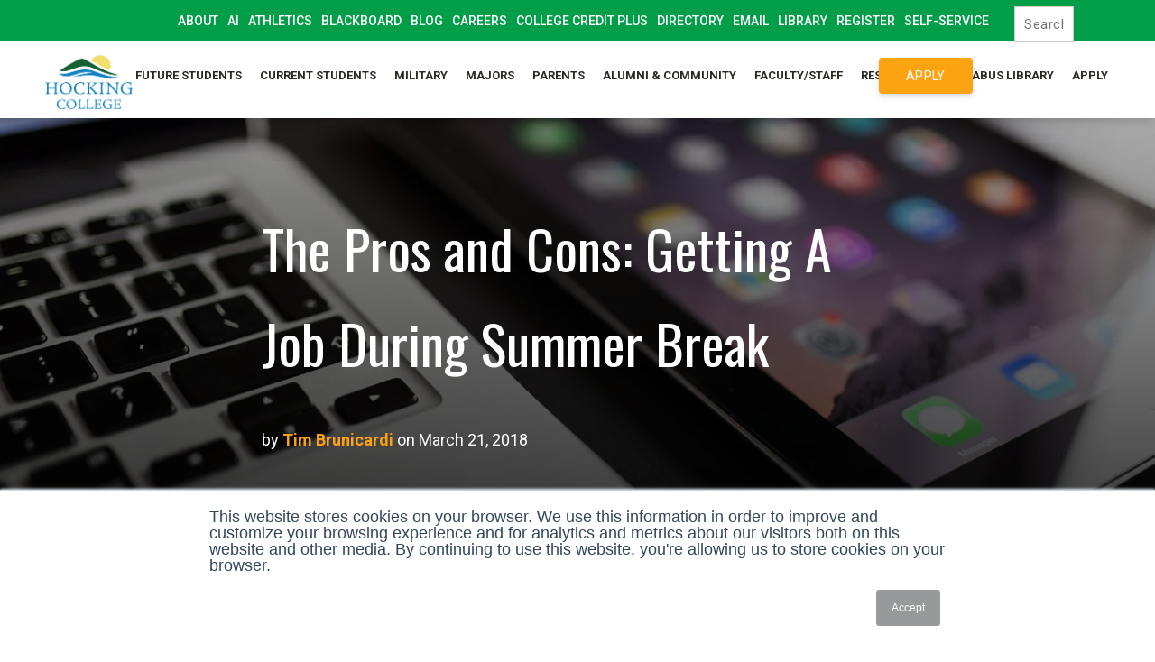

--- FILE ---
content_type: text/html; charset=UTF-8
request_url: https://blog.hocking.edu/pros-and-cons-getting-a-summer-job
body_size: 15823
content:
<!doctype html><!--[if lt IE 7]> <html class="no-js lt-ie9 lt-ie8 lt-ie7" lang="en-us" > <![endif]--><!--[if IE 7]>    <html class="no-js lt-ie9 lt-ie8" lang="en-us" >        <![endif]--><!--[if IE 8]>    <html class="no-js lt-ie9" lang="en-us" >               <![endif]--><!--[if gt IE 8]><!--><html class="no-js" lang="en-us"><!--<![endif]--><head>
    <meta charset="utf-8">
    <meta http-equiv="X-UA-Compatible" content="IE=edge,chrome=1">
    <meta name="author" content="Tim Brunicardi">
    <meta name="description" content="The following series of blogs will attempt to address both the pros and cons of each of these scenarios, continuing with the pros and cons of students getting a summer job...">
    <meta name="generator" content="HubSpot">
    <title>The Pros and Cons: Getting A Job During Summer Break</title>
    <link rel="shortcut icon" href="https://blog.hocking.edu/hubfs/Hocking%20College%20Logo%20-%20icon%20only.jpg">
    
<meta name="viewport" content="width=device-width, initial-scale=1">

    <script src="/hs/hsstatic/jquery-libs/static-1.4/jquery/jquery-1.11.2.js"></script>
<script src="/hs/hsstatic/jquery-libs/static-1.4/jquery-migrate/jquery-migrate-1.2.1.js"></script>
<script>hsjQuery = window['jQuery'];</script>
    <meta property="og:description" content="The following series of blogs will attempt to address both the pros and cons of each of these scenarios, continuing with the pros and cons of students getting a summer job...">
    <meta property="og:title" content="The Pros and Cons: Getting A Job During Summer Break">
    <meta name="twitter:description" content="The following series of blogs will attempt to address both the pros and cons of each of these scenarios, continuing with the pros and cons of students getting a summer job...">
    <meta name="twitter:title" content="The Pros and Cons: Getting A Job During Summer Break">

    

    
  <script id="hs-search-input__valid-content-types" type="application/json">
    [
      
        "SITE_PAGE",
      
        "LANDING_PAGE",
      
        "BLOG_POST",
      
        "LISTING_PAGE",
      
        "KNOWLEDGE_ARTICLE",
      
        "HS_CASE_STUDY"
      
    ]
  </script>

    <style>
a.cta_button{-moz-box-sizing:content-box !important;-webkit-box-sizing:content-box !important;box-sizing:content-box !important;vertical-align:middle}.hs-breadcrumb-menu{list-style-type:none;margin:0px 0px 0px 0px;padding:0px 0px 0px 0px}.hs-breadcrumb-menu-item{float:left;padding:10px 0px 10px 10px}.hs-breadcrumb-menu-divider:before{content:'›';padding-left:10px}.hs-featured-image-link{border:0}.hs-featured-image{float:right;margin:0 0 20px 20px;max-width:50%}@media (max-width: 568px){.hs-featured-image{float:none;margin:0;width:100%;max-width:100%}}.hs-screen-reader-text{clip:rect(1px, 1px, 1px, 1px);height:1px;overflow:hidden;position:absolute !important;width:1px}
</style>

<link rel="stylesheet" href="https://7052064.fs1.hubspotusercontent-na1.net/hubfs/7052064/hub_generated/module_assets/1/-2712622/1767723343102/module_search_input.min.css">
<link rel="stylesheet" href="/hs/hsstatic/BlogSocialSharingSupport/static-1.258/bundles/project.css">
<link rel="stylesheet" href="/hs/hsstatic/AsyncSupport/static-1.501/sass/comments_listing_asset.css">
    

    
<!--  Added by GoogleAnalytics integration -->
<script>
var _hsp = window._hsp = window._hsp || [];
_hsp.push(['addPrivacyConsentListener', function(consent) { if (consent.allowed || (consent.categories && consent.categories.analytics)) {
  (function(i,s,o,g,r,a,m){i['GoogleAnalyticsObject']=r;i[r]=i[r]||function(){
  (i[r].q=i[r].q||[]).push(arguments)},i[r].l=1*new Date();a=s.createElement(o),
  m=s.getElementsByTagName(o)[0];a.async=1;a.src=g;m.parentNode.insertBefore(a,m)
})(window,document,'script','//www.google-analytics.com/analytics.js','ga');
  ga('create','UA-7317770-2','auto');
  ga('send','pageview');
}}]);
</script>

<!-- /Added by GoogleAnalytics integration -->


<!-- Google Tag Manager -->
<script>(function(w,d,s,l,i){w[l]=w[l]||[];w[l].push({'gtm.start':
new Date().getTime(),event:'gtm.js'});var f=d.getElementsByTagName(s)[0],
j=d.createElement(s),dl=l!='dataLayer'?'&l='+l:'';j.async=true;j.src=
'https://www.googletagmanager.com/gtm.js?id='+i+dl;f.parentNode.insertBefore(j,f);
})(window,document,'script','dataLayer','GTM-THV2H99');</script>
<!-- End Google Tag Manager -->

<!-- LinkedIn Pixel Code -->
<noscript>&lt;img  height="1" width="1" style="display:none;" alt="" src="https://dc.ads.linkedin.com/collect/?pid=958732&amp;amp;conversionId=723660&amp;amp;fmt=gif"&gt;</noscript>
<!-- DO NOT MODIFY -->
<!-- End LinkedIn Pixel Code -->

<!-- Facebook Pixel Code -->
<script>
!function(f,b,e,v,n,t,s){if(f.fbq)return;n=f.fbq=function(){n.callMethod?
n.callMethod.apply(n,arguments):n.queue.push(arguments)};if(!f._fbq)f._fbq=n;
n.push=n;n.loaded=!0;n.version='2.0';n.queue=[];t=b.createElement(e);t.async=!0;
t.src=v;s=b.getElementsByTagName(e)[0];s.parentNode.insertBefore(t,s)}(window,
document,'script','https://connect.facebook.net/en_US/fbevents.js');
fbq('init', '108315586376046'); // Insert your pixel ID here.
fbq('track', 'PageView');
</script>
<noscript>&lt;img  height="1" width="1" style="display:none" src="https://www.facebook.com/tr?id=108315586376046&amp;amp;ev=PageView&amp;amp;noscript=1"&gt;</noscript>
<!-- DO NOT MODIFY -->
<!-- End Facebook Pixel Code -->


<!-- Hotjar Tracking Code for www.hocking.edu -->
<script>
    (function(h,o,t,j,a,r){
        h.hj=h.hj||function(){(h.hj.q=h.hj.q||[]).push(arguments)};
        h._hjSettings={hjid:974855,hjsv:6};
        a=o.getElementsByTagName('head')[0];
        r=o.createElement('script');r.async=1;
        r.src=t+h._hjSettings.hjid+j+h._hjSettings.hjsv;
        a.appendChild(r);
    })(window,document,'https://static.hotjar.com/c/hotjar-','.js?sv=');
</script>

<!-- Reddit Conversion Pixel -->
<script>
var i=new Image();i.src="https://alb.reddit.com/snoo.gif?q=CAAHAAABAAoACQAAABb2POqPAA==&s=0oWFIXvcO9KAKv83x3q4cLgyMHh5svF4uX3oMwkCY28=";
</script>
<noscript>
&lt;img  height="1" width="1" style="display:none" src="https://alb.reddit.com/snoo.gif?q=CAAHAAABAAoACQAAABb2POqPAA==&amp;amp;s=0oWFIXvcO9KAKv83x3q4cLgyMHh5svF4uX3oMwkCY28="&gt;
</noscript>
<!-- DO NOT MODIFY -->
<!-- End Reddit Conversion Pixel -->

<!-- Global site tag (gtag.js) - Google Analytics -->
<script async src="https://www.googletagmanager.com/gtag/js?id=UA-126298007-1"></script>
<script>
  window.dataLayer = window.dataLayer || [];
  function gtag(){dataLayer.push(arguments);}
  gtag('js', new Date());

  gtag('config', 'UA-126298007-1');
</script>

<!-- Snap Pixel Code -->
<script type="‘text/javascript’">
(function(e,t,n){if(e.snaptr)return;var a=e.snaptr=function()
{a.handleRequest?a.handleRequest.apply(a,arguments):a.queue.push(arguments)};
a.queue=[];var s=‘script’;r=t.createElement(s);r.async=!0;
r.src=n;var u=t.getElementsByTagName(s)[0];
u.parentNode.insertBefore(r,u);})(window,document,
‘https://sc-static.net/scevent.min.js’);
snaptr(‘init’, ‘20ad8cf6-3081-4101-834a-2156644db3a2’, {
‘user_email’: ‘__INSERT_USER_EMAIL__’
});
snaptr(‘track’, ‘PAGE_VIEW’);
</script>
<!-- End Snap Pixel Code -->
<!-- Global site tag (gtag.js) - Google Ads: 809433220 -->
<script async src="https://www.googletagmanager.com/gtag/js?id=AW-809433220"></script>
<script>
  window.dataLayer = window.dataLayer || [];
  function gtag(){dataLayer.push(arguments);}
  gtag('js', new Date());

  gtag('config', 'AW-809433220');
</script>

<!-- Event snippet for Website traffic conversion page -->
<script>
  gtag('event', 'conversion', {'send_to': 'AW-809433220/tdcsCMChq84BEITx-4ED'});
</script>

<link rel="amphtml" href="https://blog.hocking.edu/pros-and-cons-getting-a-summer-job?hs_amp=true">

<meta property="og:image" content="https://blog.hocking.edu/hubfs/Images/Blog%20Images/summer-job-lifeguard.jpg">
<meta property="og:image:width" content="476">
<meta property="og:image:height" content="360">
<meta property="og:image:alt" content="summer-job-lifeguard">
<meta name="twitter:image" content="https://blog.hocking.edu/hubfs/Images/Blog%20Images/summer-job-lifeguard.jpg">
<meta name="twitter:image:alt" content="summer-job-lifeguard">

<meta property="og:url" content="https://blog.hocking.edu/pros-and-cons-getting-a-summer-job">
<meta name="twitter:card" content="summary_large_image">

<link rel="canonical" href="https://blog.hocking.edu/pros-and-cons-getting-a-summer-job">

<meta property="og:type" content="article">
<link rel="alternate" type="application/rss+xml" href="https://blog.hocking.edu/rss.xml">
<meta name="twitter:domain" content="blog.hocking.edu">
<script src="//platform.linkedin.com/in.js" type="text/javascript">
    lang: en_US
</script>

<meta http-equiv="content-language" content="en-us">
<link rel="stylesheet" href="//7052064.fs1.hubspotusercontent-na1.net/hubfs/7052064/hub_generated/template_assets/DEFAULT_ASSET/1767723259071/template_layout.min.css">


<link rel="stylesheet" href="https://blog.hocking.edu/hubfs/hub_generated/template_assets/1/4487803732/1742556595314/template_Symphony-style-nrmg.css">
<link rel="stylesheet" href="https://blog.hocking.edu/hubfs/hub_generated/template_assets/1/4471133584/1742556594693/template_Hocking_College-Dec2016-style.css">


    <script src="https://blog.hocking.edu/hubfs/hub_generated/template_assets/1/4599414310/1742556600261/template_CompanyMain.min.js"></script>

    

</head>
<body class="blog creative   hs-content-id-5648149081 hs-blog-post hs-blog-id-4292427078" style="">
    <div class="header-container-wrapper">
    <div class="header-container container-fluid">

<div class="row-fluid-wrapper row-depth-1 row-number-1 ">
<div class="row-fluid ">
<div class="span12 widget-span widget-type-raw_jinja " style="" data-widget-type="raw_jinja" data-x="0" data-w="12">






<style type="text/css">










</style></div><!--end widget-span -->

</div><!--end row-->
</div><!--end row-wrapper -->

<div class="row-fluid-wrapper row-depth-1 row-number-2 ">
<div class="row-fluid ">
<div class="span12 widget-span widget-type-custom_widget " style="" data-widget-type="custom_widget" data-x="0" data-w="12">
<div class="cell-wrapper layout-widget-wrapper">
<span id="hs_cos_wrapper_module_147022884936922645" class="hs_cos_wrapper hs_cos_wrapper_widget hs_cos_wrapper_type_custom_widget" style="" data-hs-cos-general-type="widget" data-hs-cos-type="custom_widget"><style>

.page-center {
  max-width: 1100px!important;
}
</style>








  
<style>
.page-header {
  position: fixed;
}
#page-header {
  position: fixed;
}
</style>



<script type="text/javascript">
$( document ).ready(function() {
$(window).scroll(function() {

if ($('.page-header').css("position") == "fixed") {
    if (!$(window).scrollTop() == 0) {
        $(document.getElementById('page-header')).addClass ('page-header-scroll');
        duration = 2000;
        $('.company-logo img')
            .css('height',"56px");
        $('.company-logo img')
            .css('width',"auto");
        $('.company-logo img').fadeIn('slow');
        $('.company-logo').css("padding", "2px 0");
        $('.body-container-wrapper').css('padding-top', 0 + 'px');

    }
    else {
        $(document.getElementById('page-header')).removeClass ('page-header-scroll');
        duration = 2000;
        $('.company-logo img')
            .css('height',"initial");
        $('.company-logo img')
            .css('width',"auto");
        $('.company-logo').css("padding", "0");
        $('.body-container-wrapper').css('padding-top', $('.top-header').height() + $('.page-header').height() - 5 + 'px');

    }
}
});

if ($('.page-header').css("position") == "fixed") {
    $('.body-container-wrapper').css('padding-top', $('.top-header').height() + $('.page-header').height() + 'px');
}
});

</script>








<style>


body, p {
 font-family: Open Sans, sans-serif;
}




h1, h2, h3, h4, h5, h6 {
 font-family: Open Sans, sans-serif;
}

</style>






<style>

body, p {
  font-weight: normal;
}

h1, h2, h3, h4, h5, h6 {
  font-weight: normal;
}
</style>





<script>
$( document ).ready(function() {
  $('.icon-wrapper').addClass('circle-border');
});
</script>







<div class="css-mockup">


<p>{% set baseFontFamily = "Open Sans" %} /* Add the font family you wish to use. You may need to import it above. */</p>
<p>{% set headerFontFamily = "Open Sans" %} /* This affects only headers on the site. Add the font family you wish to use. You may need to import it above. */</p>

  
  <p>{% set textColor = "#565656" %} /* This sets the universal color of dark text on the site */</p>
  <p>{% set pageCenter = "1100px" %} /* This sets the width of the website */</p>
  <p>{% set headerType = "fixed" %} /* To make this a fixed header, change the value to "fixed" - otherwise, set it to "static" */</p>
<p>{% set lightGreyColor = "#f7f7f7" %} /* This affects all grey background sections */</p>

  <p>{% set baseFontWeight = "normal" %} /* More than likely, you will use one of these values (higher = bolder): 300, 400, 700, 900 */</p>
  <p>{% set headerFontWeight = "normal" %} /* For Headers; More than likely, you will use one of these values (higher = bolder): 300, 400, 700, 900 */</p>
  <p>{% set buttonRadius = '' %} /* "0" for square edges, "10px" for rounded edges, "40px" for pill shape; This will change all buttons */</p>
<h3>After you have updated your stylesheet, make sure you turn this module off</h3>
</div></span></div><!--end layout-widget-wrapper -->
</div><!--end widget-span -->
</div><!--end row-->
</div><!--end row-wrapper -->

<div class="row-fluid-wrapper row-depth-1 row-number-3 ">
<div class="row-fluid ">
<div class="span12 widget-span widget-type-raw_jinja " style="" data-widget-type="raw_jinja" data-x="0" data-w="12">




<style>
.css-mockup {
  display: none!important;
}

.css-mockup-p1 {
  display: none!important;
}
</style>
</div><!--end widget-span -->

</div><!--end row-->
</div><!--end row-wrapper -->

<div class="row-fluid-wrapper row-depth-1 row-number-4 ">
<div class="row-fluid ">
<div class="span12 widget-span widget-type-global_group " style="" data-widget-type="global_group" data-x="0" data-w="12">
<div class="" data-global-widget-path="generated_global_groups/4599414355.html"><div class="row-fluid-wrapper row-depth-1 row-number-1">
<div class="row-fluid ">
<div class="span12 widget-span widget-type-raw_html " style="" data-widget-type="raw_html" data-x="0" data-w="12">
<div class="cell-wrapper layout-widget-wrapper">
<span id="hs_cos_wrapper_module_1496667609568180" class="hs_cos_wrapper hs_cos_wrapper_widget hs_cos_wrapper_type_raw_html" style="" data-hs-cos-general-type="widget" data-hs-cos-type="raw_html"><!-- Credits -->
<!-- Developer - Andy Tran (https://andytran.me) -->
<!-- Design - Andy Tran (https://andytran.me)
<div class="at-banner">
<div class="at-banner__content">
<div class="at-banner__text"><strong>Hocking College is experiencing a partial service outage involving campus email. Resolution of this issue is anticipated by 2pm Monday, June 5th</strong></div>
</div>
<div class="at-banner__close"></div>
</div>
<script>
jQuery('.at-banner__close').on('click', function () {
jQuery(this).parent().remove();
});
</script>---></span>
</div><!--end layout-widget-wrapper -->
</div><!--end widget-span -->
</div><!--end row-->
</div><!--end row-wrapper -->

<div class="row-fluid-wrapper row-depth-1 row-number-2">
<div class="row-fluid ">
<div class="span12 widget-span widget-type-cell full-header" style="" data-widget-type="cell" data-x="0" data-w="12">

<div class="row-fluid-wrapper row-depth-1 row-number-3">
<div class="row-fluid ">
<div id="top-header" class="span12 widget-span widget-type-cell top-header" style="" data-widget-type="cell" data-x="0" data-w="12">

<div class="row-fluid-wrapper row-depth-1 row-number-4">
<div class="row-fluid ">
<div class="span12 widget-span widget-type-cell page-center" style="" data-widget-type="cell" data-x="0" data-w="12">

<div class="row-fluid-wrapper row-depth-1 row-number-5">
<div class="row-fluid ">
<div class="span12 widget-span widget-type-raw_html " style="" data-widget-type="raw_html" data-x="0" data-w="12">
<div class="cell-wrapper layout-widget-wrapper">
<span id="hs_cos_wrapper_module_1503498569041284" class="hs_cos_wrapper hs_cos_wrapper_widget hs_cos_wrapper_type_raw_html" style="" data-hs-cos-general-type="widget" data-hs-cos-type="raw_html"><style>
a.skip-main {
left:-999px;
position:absolute;
top:auto;
width:1px;
height:1px;
overflow:hidden;
z-index:-999;
}
</style>       
<a class="skip-main" href="#main">Skip to main content</a></span>
</div><!--end layout-widget-wrapper -->
</div><!--end widget-span -->
</div><!--end row-->
</div><!--end row-wrapper -->

<div class="row-fluid-wrapper row-depth-1 row-number-6">
<div class="row-fluid ">
<div class="span11 widget-span widget-type-menu nrmg_HockingCustomMenu" style="" data-widget-type="menu" data-x="0" data-w="11">
<div class="cell-wrapper layout-widget-wrapper">
<span id="hs_cos_wrapper_module_145254460746315" class="hs_cos_wrapper hs_cos_wrapper_widget hs_cos_wrapper_type_menu" style="" data-hs-cos-general-type="widget" data-hs-cos-type="menu"><div id="hs_menu_wrapper_module_145254460746315" class="hs-menu-wrapper active-branch no-flyouts hs-menu-flow-horizontal" role="navigation" data-sitemap-name="Hocking Top Menu TEST" data-menu-id="5277115003" aria-label="Navigation Menu">
 <ul role="menu" class="active-branch">
  <li class="hs-menu-item hs-menu-depth-1" role="none"><a href="https://www.hocking.edu/about" role="menuitem">About</a></li>
  <li class="hs-menu-item hs-menu-depth-1" role="none"><a href="https://chatgpt.com/auth/login?sso=true&amp;connection=org-LpfxCEs87WDfhreoi0xOnar2" role="menuitem">AI</a></li>
  <li class="hs-menu-item hs-menu-depth-1" role="none"><a href="https://athletics.hocking.edu/" role="menuitem">Athletics</a></li>
  <li class="hs-menu-item hs-menu-depth-1" role="none"><a href="https://hocking.blackboard.com/auth-saml/saml/login?apId=_151_1&amp;redirectUrl=https%3A%2F%2Fhocking.blackboard.com%2Fultra" role="menuitem">Blackboard</a></li>
  <li class="hs-menu-item hs-menu-depth-1 active active-branch" role="none"><a href="https://blog.hocking.edu" role="menuitem">Blog</a></li>
  <li class="hs-menu-item hs-menu-depth-1" role="none"><a href="https://www.hocking.edu/careers" role="menuitem">Careers</a></li>
  <li class="hs-menu-item hs-menu-depth-1" role="none"><a href="https://www.hocking.edu/college-credit-plus-resource-center" role="menuitem">College Credit Plus</a></li>
  <li class="hs-menu-item hs-menu-depth-1" role="none"><a href="https://www.hocking.edu/directory" role="menuitem">Directory</a></li>
  <li class="hs-menu-item hs-menu-depth-1" role="none"><a href="http://email.hocking.edu" role="menuitem">Email</a></li>
  <li class="hs-menu-item hs-menu-depth-1" role="none"><a href="https://www.hocking.edu/library" role="menuitem">Library</a></li>
  <li class="hs-menu-item hs-menu-depth-1" role="none"><a href="https://info.hocking.edu/self-service-tutorials" role="menuitem">Register</a></li>
  <li class="hs-menu-item hs-menu-depth-1" role="none"><a href="https://selfservice.hocking.edu/Student/Account/SsoLogin?preserveSession=true" role="menuitem">Self-Service</a></li>
 </ul>
</div></span></div><!--end layout-widget-wrapper -->
</div><!--end widget-span -->
<div class="span1 widget-span widget-type-custom_widget " style="max-width: 100px; float: right;" data-widget-type="custom_widget" data-x="11" data-w="1">
<div id="hs_cos_wrapper_module_1526149356445311" class="hs_cos_wrapper hs_cos_wrapper_widget hs_cos_wrapper_type_module" style="" data-hs-cos-general-type="widget" data-hs-cos-type="module">




  








<div class="hs-search-field">

    <div class="hs-search-field__bar">
      <form data-hs-do-not-collect="true" action="/hs-search-results">
        
        <input type="text" class="hs-search-field__input" name="term" autocomplete="off" aria-label="Search" placeholder="Search">

        
          
            <input type="hidden" name="type" value="SITE_PAGE">
          
        
          
        
          
            <input type="hidden" name="type" value="BLOG_POST">
          
        
          
        
          
        
          
        

        
      </form>
    </div>
    <ul class="hs-search-field__suggestions"></ul>
</div></div>

</div><!--end widget-span -->
</div><!--end row-->
</div><!--end row-wrapper -->

<div class="row-fluid-wrapper row-depth-1 row-number-7">
<div class="row-fluid ">
<div class="span12 widget-span widget-type-raw_html " style="" data-widget-type="raw_html" data-x="0" data-w="12">
<div class="cell-wrapper layout-widget-wrapper">
<span id="hs_cos_wrapper_module_1501600575035166" class="hs_cos_wrapper hs_cos_wrapper_widget hs_cos_wrapper_type_raw_html" style="" data-hs-cos-general-type="widget" data-hs-cos-type="raw_html"><!--<script>
$( ".nrmg_HockingCustomMenu div span div ul li:last-child" ).html('<i class="fa fa-search grow nrmg_searchIcon" aria-hidden="true"></i>')
</script>--></span>
</div><!--end layout-widget-wrapper -->
</div><!--end widget-span -->
</div><!--end row-->
</div><!--end row-wrapper -->

</div><!--end widget-span -->
</div><!--end row-->
</div><!--end row-wrapper -->

</div><!--end widget-span -->
</div><!--end row-->
</div><!--end row-wrapper -->

<div class="row-fluid-wrapper row-depth-1 row-number-8">
<div class="row-fluid ">
<div id="page-header" class="span12 widget-span widget-type-cell page-header" style="" data-widget-type="cell" data-x="0" data-w="12">

<div class="row-fluid-wrapper row-depth-1 row-number-9">
<div class="row-fluid ">
<div class="span8 widget-span widget-type-cell " style="padding: 0 0 0 50px;" data-widget-type="cell" data-x="0" data-w="8">

<div class="row-fluid-wrapper row-depth-1 row-number-10">
<div class="row-fluid ">
<div class="span4 widget-span widget-type-cell company-logo" style="padding: 0 50px 0 0 !important;" data-widget-type="cell" data-x="0" data-w="4">

<div class="row-fluid-wrapper row-depth-2 row-number-1">
<div class="row-fluid ">
<div class="span12 widget-span widget-type-logo company-logo" style="" data-widget-type="logo" data-x="0" data-w="12">
<div class="cell-wrapper layout-widget-wrapper">
<span id="hs_cos_wrapper_module_1470323530954102922" class="hs_cos_wrapper hs_cos_wrapper_widget hs_cos_wrapper_type_logo" style="" data-hs-cos-general-type="widget" data-hs-cos-type="logo"><a href="//www.hocking.edu/" id="hs-link-module_1470323530954102922" style="border-width:0px;border:0px;"><img src="https://blog.hocking.edu/hs-fs/hubfs/Hocking_logo_Full_Color_RGB.png?width=412&amp;height=254&amp;name=Hocking_logo_Full_Color_RGB.png" class="hs-image-widget " height="254" style="height: auto;width:412px;border-width:0px;border:0px;" width="412" alt="Hocking_logo_Full_Color_RGB" title="Hocking_logo_Full_Color_RGB" srcset="https://blog.hocking.edu/hs-fs/hubfs/Hocking_logo_Full_Color_RGB.png?width=206&amp;height=127&amp;name=Hocking_logo_Full_Color_RGB.png 206w, https://blog.hocking.edu/hs-fs/hubfs/Hocking_logo_Full_Color_RGB.png?width=412&amp;height=254&amp;name=Hocking_logo_Full_Color_RGB.png 412w, https://blog.hocking.edu/hs-fs/hubfs/Hocking_logo_Full_Color_RGB.png?width=618&amp;height=381&amp;name=Hocking_logo_Full_Color_RGB.png 618w, https://blog.hocking.edu/hs-fs/hubfs/Hocking_logo_Full_Color_RGB.png?width=824&amp;height=508&amp;name=Hocking_logo_Full_Color_RGB.png 824w, https://blog.hocking.edu/hs-fs/hubfs/Hocking_logo_Full_Color_RGB.png?width=1030&amp;height=635&amp;name=Hocking_logo_Full_Color_RGB.png 1030w, https://blog.hocking.edu/hs-fs/hubfs/Hocking_logo_Full_Color_RGB.png?width=1236&amp;height=762&amp;name=Hocking_logo_Full_Color_RGB.png 1236w" sizes="(max-width: 412px) 100vw, 412px"></a></span></div><!--end layout-widget-wrapper -->
</div><!--end widget-span -->
</div><!--end row-->
</div><!--end row-wrapper -->

</div><!--end widget-span -->
<div class="span8 widget-span widget-type-menu custom-menu-primary" style="" data-widget-type="menu" data-x="4" data-w="8">
<div class="cell-wrapper layout-widget-wrapper">
<span id="hs_cos_wrapper_module_145254460746421" class="hs_cos_wrapper hs_cos_wrapper_widget hs_cos_wrapper_type_menu" style="" data-hs-cos-general-type="widget" data-hs-cos-type="menu"><div id="hs_menu_wrapper_module_145254460746421" class="hs-menu-wrapper active-branch flyouts hs-menu-flow-horizontal" role="navigation" data-sitemap-name="Hocking Primary Menu 1216" data-menu-id="4638578712" aria-label="Navigation Menu">
 <ul role="menu" class="active-branch">
  <li class="hs-menu-item hs-menu-depth-1 hs-item-has-children" role="none"><a href="https://www.hocking.edu/future-students" aria-haspopup="true" aria-expanded="false" role="menuitem">Future Students</a>
   <ul role="menu" class="hs-menu-children-wrapper">
    <li class="hs-menu-item hs-menu-depth-2" role="none"><a href="https://www.hocking.edu/visit" role="menuitem">Visit</a></li>
    <li class="hs-menu-item hs-menu-depth-2" role="none"><a href="https://www.hocking.edu/the-admissions-process" role="menuitem">Admissions Process</a></li>
    <li class="hs-menu-item hs-menu-depth-2" role="none"><a href="https://www.hocking.edu/meet-the-admissions-team" role="menuitem">Meet the Admissions Team</a></li>
    <li class="hs-menu-item hs-menu-depth-2" role="none"><a href="https://www.hocking.edu/financial-aid" role="menuitem">Financial Aid</a></li>
    <li class="hs-menu-item hs-menu-depth-2" role="none"><a href="https://foundation.hocking.edu/scholarships" role="menuitem">Scholarships</a></li>
    <li class="hs-menu-item hs-menu-depth-2" role="none"><a href="https://www.hocking.edu/residence-life" role="menuitem">Housing Options</a></li>
    <li class="hs-menu-item hs-menu-depth-2" role="none"><a href="https://www.hocking.edu/quickstart" role="menuitem">Quickstart</a></li>
    <li class="hs-menu-item hs-menu-depth-2" role="none"><a href="https://www.hocking.edu/international-students-resource-center" role="menuitem">International Students</a></li>
    <li class="hs-menu-item hs-menu-depth-2" role="none"><a href="https://www.hocking.edu/transfer-resource-center" role="menuitem">Transfer Resource Center</a></li>
    <li class="hs-menu-item hs-menu-depth-2" role="none"><a href="https://www.hocking.edu/how-to-pay-for-college" role="menuitem">Paying for College</a></li>
    <li class="hs-menu-item hs-menu-depth-2" role="none"><a href="https://www.hocking.edu/student-employment" role="menuitem">Student Employment </a></li>
    <li class="hs-menu-item hs-menu-depth-2" role="none"><a href="https://www.hocking.edu/future-students" role="menuitem"><i class="fa fa-plus" aria-hidden="true"></i>&nbsp;See More</a></li>
   </ul></li>
  <li class="hs-menu-item hs-menu-depth-1 hs-item-has-children" role="none"><a href="https://www.hocking.edu/current-students" aria-haspopup="true" aria-expanded="false" role="menuitem">Current Students</a>
   <ul role="menu" class="hs-menu-children-wrapper">
    <li class="hs-menu-item hs-menu-depth-2" role="none"><a href="https://www.hocking.edu/financial-aid" role="menuitem">Financial Aid</a></li>
    <li class="hs-menu-item hs-menu-depth-2" role="none"><a href="https://www.hocking.edu/course-scheduling-registration" role="menuitem">Scheduling &amp; Registration</a></li>
    <li class="hs-menu-item hs-menu-depth-2" role="none"><a href="https://foundation.hocking.edu/scholarships" role="menuitem">Scholarships</a></li>
    <li class="hs-menu-item hs-menu-depth-2" role="none"><a href="https://www.hocking.edu/career-services" role="menuitem">Career &amp; University Center</a></li>
    <li class="hs-menu-item hs-menu-depth-2" role="none"><a href="https://www.hocking.edu/academic-support" role="menuitem">Academic Success Center</a></li>
    <li class="hs-menu-item hs-menu-depth-2" role="none"><a href="https://www.hocking.edu/student-conduct" role="menuitem">Student Conduct</a></li>
    <li class="hs-menu-item hs-menu-depth-2" role="none"><a href="https://www.hocking.edu/transfer-resource-center" role="menuitem">Transfer Resource Center</a></li>
    <li class="hs-menu-item hs-menu-depth-2" role="none"><a href="https://www.hocking.edu/the-cashiers-office" role="menuitem">Cashier's Office</a></li>
    <li class="hs-menu-item hs-menu-depth-2" role="none"><a href="https://www.hocking.edu/registrar" role="menuitem">Registrar's Office &amp; Graduation </a></li>
    <li class="hs-menu-item hs-menu-depth-2" role="none"><a href="https://www.hocking.edu/student-employment" role="menuitem">Student Employment</a></li>
    <li class="hs-menu-item hs-menu-depth-2" role="none"><a href="https://www.hocking.edu/current-students" role="menuitem"><i class="fa fa-plus" aria-hidden="true"></i>&nbsp; See More</a></li>
   </ul></li>
  <li class="hs-menu-item hs-menu-depth-1" role="none"><a href="https://www.hocking.edu/veteran-and-military-resource-center" role="menuitem">Military</a></li>
  <li class="hs-menu-item hs-menu-depth-1" role="none"><a href="https://www.hocking.edu/majors" role="menuitem">Majors</a></li>
  <li class="hs-menu-item hs-menu-depth-1 hs-item-has-children" role="none"><a href="https://www.hocking.edu/parents" aria-haspopup="true" aria-expanded="false" role="menuitem">Parents</a>
   <ul role="menu" class="hs-menu-children-wrapper">
    <li class="hs-menu-item hs-menu-depth-2" role="none"><a href="https://www.hocking.edu/resources-for-parents" role="menuitem">Resources for Parents</a></li>
    <li class="hs-menu-item hs-menu-depth-2" role="none"><a href="https://www.hocking.edu/financial-aid" role="menuitem">Financial Aid</a></li>
    <li class="hs-menu-item hs-menu-depth-2" role="none"><a href="https://foundation.hocking.edu/scholarships" role="menuitem">Scholarships</a></li>
    <li class="hs-menu-item hs-menu-depth-2" role="none"><a href="https://www.hocking.edu/tuition-fees" role="menuitem">Tuition &amp; Fees</a></li>
    <li class="hs-menu-item hs-menu-depth-2" role="none"><a href="https://www.hocking.edu/residence-life" role="menuitem">Housing Options</a></li>
    <li class="hs-menu-item hs-menu-depth-2" role="none"><a href="https://www.hocking.edu/campus-safety" role="menuitem">Campus Safety</a></li>
    <li class="hs-menu-item hs-menu-depth-2" role="none"><a href="https://www.hocking.edu/about-hocking-hills" role="menuitem">About Hocking Hills</a></li>
    <li class="hs-menu-item hs-menu-depth-2" role="none"><a href="https://www.hocking.edu/student-employment" role="menuitem">Student Employment </a></li>
    <li class="hs-menu-item hs-menu-depth-2" role="none"><a href="https://www.hocking.edu/parents" role="menuitem"><i class="fa fa-plus" aria-hidden="true"></i> See More</a></li>
   </ul></li>
  <li class="hs-menu-item hs-menu-depth-1 hs-item-has-children" role="none"><a href="https://www.hocking.edu/alumni-community" aria-haspopup="true" aria-expanded="false" role="menuitem">Alumni &amp; Community</a>
   <ul role="menu" class="hs-menu-children-wrapper">
    <li class="hs-menu-item hs-menu-depth-2" role="none"><a href="https://foundation.hocking.edu" role="menuitem">Hocking Foundation</a></li>
    <li class="hs-menu-item hs-menu-depth-2" role="none"><a href="https://events.hocking.edu" role="menuitem">Event &amp; Catering Services</a></li>
    <li class="hs-menu-item hs-menu-depth-2" role="none"><a href="https://www.hocking.edu/nr-educator" role="menuitem">NR Educator Workshop</a></li>
    <li class="hs-menu-item hs-menu-depth-2" role="none"><a href="https://www.hocking.edu/transcript-request" role="menuitem">Transcript Requests</a></li>
    <li class="hs-menu-item hs-menu-depth-2" role="none"><a href="https://www.hocking.edu/foundation/donate" role="menuitem" target="_blank" rel="noopener">Donate</a></li>
    <li class="hs-menu-item hs-menu-depth-2" role="none"><a href="http://athletics.hocking.edu/landing/index" role="menuitem" target="_blank" rel="noopener">Athletics</a></li>
    <li class="hs-menu-item hs-menu-depth-2" role="none"><a href="https://www.hocking.edu/leisure-learning" role="menuitem">Classes for the Community</a></li>
    <li class="hs-menu-item hs-menu-depth-2" role="none"><a href="https://hmn.hocking.edu" role="menuitem">Makers Network</a></li>
    <li class="hs-menu-item hs-menu-depth-2" role="none"><a href="https://www.hocking.edu/alumni-community" role="menuitem"><i class="fa fa-plus" aria-hidden="true"></i>&nbsp;See More</a></li>
   </ul></li>
  <li class="hs-menu-item hs-menu-depth-1 hs-item-has-children" role="none"><a href="https://www.hocking.edu/faculty" aria-haspopup="true" aria-expanded="false" role="menuitem">Faculty/Staff</a>
   <ul role="menu" class="hs-menu-children-wrapper">
    <li class="hs-menu-item hs-menu-depth-2" role="none"><a href="https://events.hocking.edu" role="menuitem">Event &amp; Catering Services</a></li>
    <li class="hs-menu-item hs-menu-depth-2" role="none"><a href="https://www.hocking.edu/online-resources-for-educators" role="menuitem">Educator Resources</a></li>
    <li class="hs-menu-item hs-menu-depth-2" role="none"><a href="https://www.hocking.edu/administrative-offices" role="menuitem">Administrative Offices</a></li>
    <li class="hs-menu-item hs-menu-depth-2" role="none"><a href="https://info.hocking.edu/shared-governance" role="menuitem">Shared Governance</a></li>
    <li class="hs-menu-item hs-menu-depth-2" role="none"><a href="https://app.hubspot.com/login" role="menuitem">HubSpot</a></li>
    <li class="hs-menu-item hs-menu-depth-2" role="none"><a href="https://www.hocking.edu/the-computer-helpdesk" role="menuitem">Computer Helpdesk</a></li>
    <li class="hs-menu-item hs-menu-depth-2" role="none"><a href="https://www.hocking.edu/marketing" role="menuitem">Marketing Office Request</a></li>
    <li class="hs-menu-item hs-menu-depth-2" role="none"><a href="https://www.hocking.edu/academic-calendar" role="menuitem">Academic Calendar</a></li>
    <li class="hs-menu-item hs-menu-depth-2" role="none"><a href="https://share.hsforms.com/1yBOsIDgPQy6ymeiL0iXZtA1gfh5" role="menuitem">Submit Campus Story</a></li>
    <li class="hs-menu-item hs-menu-depth-2" role="none"><a href="https://www.hocking.edu/administrative-policies" role="menuitem">Policies</a></li>
    <li class="hs-menu-item hs-menu-depth-2" role="none"><a href="https://selfservice.hocking.edu/Student/Account/SsoLogin?preserveSession=true" role="menuitem">Self-Service</a></li>
    <li class="hs-menu-item hs-menu-depth-2" role="none"><a href="https://www.hocking.edu/faculty" role="menuitem"><i class="fa fa-plus" aria-hidden="true"></i>&nbsp;See More</a></li>
   </ul></li>
  <li class="hs-menu-item hs-menu-depth-1 hs-item-has-children active-branch" role="none"><a href="javascript:;" aria-haspopup="true" aria-expanded="false" role="menuitem">Resources</a>
   <ul role="menu" class="hs-menu-children-wrapper active-branch">
    <li class="hs-menu-item hs-menu-depth-2" role="none"><a href="https://www.hocking.edu/find-your-ideal-career" role="menuitem">Ebooks</a></li>
    <li class="hs-menu-item hs-menu-depth-2 active active-branch" role="none"><a href="https://blog.hocking.edu" role="menuitem">Blog</a></li>
    <li class="hs-menu-item hs-menu-depth-2" role="none"><a href="https://hcpress.hocking.edu/" role="menuitem">The Press</a></li>
    <li class="hs-menu-item hs-menu-depth-2" role="none"><a href="https://blog.hocking.edu/hubfs/Internal%20Docs%20(Website)/Admin%20Offices/strategicPlan%202022%20-%202027_v2.pdf" role="menuitem">Strategic Plan</a></li>
    <li class="hs-menu-item hs-menu-depth-2" role="none"><a href="https://info.hocking.edu/coronavirus" role="menuitem">COVID Reopening Plan</a></li>
   </ul></li>
  <li class="hs-menu-item hs-menu-depth-1" role="none"><a href="https://hocking.simplesyllabus.com/en-US/syllabus-library" role="menuitem" target="_blank" rel="noopener">Syllabus Library</a></li>
  <li class="hs-menu-item hs-menu-depth-1" role="none"><a href="https://www.hocking.edu/apply-to-hocking?hsCtaTracking=a675b671-12d0-4ecb-be57-9d25405ca31f%7Cbadf6d2f-7dfa-4638-8fec-bb8733fff258" role="menuitem" target="_blank" rel="noopener">Apply</a></li>
 </ul>
</div></span></div><!--end layout-widget-wrapper -->
</div><!--end widget-span -->
</div><!--end row-->
</div><!--end row-wrapper -->

</div><!--end widget-span -->
<div class="span2 widget-span widget-type-cta header-cta-left" style="" data-widget-type="cta" data-x="8" data-w="2">
<div class="cell-wrapper layout-widget-wrapper">
<span id="hs_cos_wrapper_module_14829510977921540" class="hs_cos_wrapper hs_cos_wrapper_widget hs_cos_wrapper_type_cta" style="" data-hs-cos-general-type="widget" data-hs-cos-type="cta"><!--HubSpot Call-to-Action Code --><span class="hs-cta-wrapper" id="hs-cta-wrapper-a675b671-12d0-4ecb-be57-9d25405ca31f"><span class="hs-cta-node hs-cta-a675b671-12d0-4ecb-be57-9d25405ca31f" id="hs-cta-a675b671-12d0-4ecb-be57-9d25405ca31f"><!--[if lte IE 8]><div id="hs-cta-ie-element"></div><![endif]--><a href="https://cta-redirect.hubspot.com/cta/redirect/2446169/a675b671-12d0-4ecb-be57-9d25405ca31f" target="_blank" rel="noopener"><img class="hs-cta-img" id="hs-cta-img-a675b671-12d0-4ecb-be57-9d25405ca31f" style="border-width:0px;" src="https://no-cache.hubspot.com/cta/default/2446169/a675b671-12d0-4ecb-be57-9d25405ca31f.png" alt="Apply"></a></span><script charset="utf-8" src="/hs/cta/cta/current.js"></script><script type="text/javascript"> hbspt.cta._relativeUrls=true;hbspt.cta.load(2446169, 'a675b671-12d0-4ecb-be57-9d25405ca31f', {"useNewLoader":"true","region":"na1"}); </script></span><!-- end HubSpot Call-to-Action Code --></span></div><!--end layout-widget-wrapper -->
</div><!--end widget-span -->
<div class="span2 widget-span widget-type-cta header-cta" style="" data-widget-type="cta" data-x="10" data-w="2">
<div class="cell-wrapper layout-widget-wrapper">
<span id="hs_cos_wrapper_module_14829503633061374" class="hs_cos_wrapper hs_cos_wrapper_widget hs_cos_wrapper_type_cta" style="" data-hs-cos-general-type="widget" data-hs-cos-type="cta"><!--HubSpot Call-to-Action Code --><span class="hs-cta-wrapper" id="hs-cta-wrapper-b9db0636-9ebf-4b51-8099-cccc5948a46a"><span class="hs-cta-node hs-cta-b9db0636-9ebf-4b51-8099-cccc5948a46a" id="hs-cta-b9db0636-9ebf-4b51-8099-cccc5948a46a"><!--[if lte IE 8]><div id="hs-cta-ie-element"></div><![endif]--><a href="https://cta-redirect.hubspot.com/cta/redirect/2446169/b9db0636-9ebf-4b51-8099-cccc5948a46a" target="_blank" rel="noopener"><img class="hs-cta-img" id="hs-cta-img-b9db0636-9ebf-4b51-8099-cccc5948a46a" style="border-width:0px;" src="https://no-cache.hubspot.com/cta/default/2446169/b9db0636-9ebf-4b51-8099-cccc5948a46a.png" alt="Take Virtual Tour"></a></span><script charset="utf-8" src="/hs/cta/cta/current.js"></script><script type="text/javascript"> hbspt.cta._relativeUrls=true;hbspt.cta.load(2446169, 'b9db0636-9ebf-4b51-8099-cccc5948a46a', {"useNewLoader":"true","region":"na1"}); </script></span><!-- end HubSpot Call-to-Action Code --></span></div><!--end layout-widget-wrapper -->
</div><!--end widget-span -->
</div><!--end row-->
</div><!--end row-wrapper -->

</div><!--end widget-span -->
</div><!--end row-->
</div><!--end row-wrapper -->

</div><!--end widget-span -->
</div><!--end row-->
</div><!--end row-wrapper -->

<div class="row-fluid-wrapper row-depth-1 row-number-1">
<div class="row-fluid ">
<div class="span12 widget-span widget-type-raw_html " style="" data-widget-type="raw_html" data-x="0" data-w="12">
<div class="cell-wrapper layout-widget-wrapper">
<span id="hs_cos_wrapper_module_1501600593021169" class="hs_cos_wrapper hs_cos_wrapper_widget hs_cos_wrapper_type_raw_html" style="" data-hs-cos-general-type="widget" data-hs-cos-type="raw_html"><!--<style>
.nrmg_HockingCustomMenu li a{
margin-right: 14px!important;
}    
.nrmg_searchIcon{
position: relative;
top: 4px;
margin-left: 4px!important;
}
.nrmg_searchIcon:hover{
cursor: pointer;
}
@media (max-width: 1199px){
.nrmg_searchIcon{
top: -3px;
}
}
.grow {
-webkit-transition:all 0.5s ease-out;
-moz-transition:all 0.5s ease-out;
-ms-transition:all 0.5s ease-out;
-o-transition:all 0.5s ease-out;
transition:all 0.5s ease-out;
}
.grow:hover {
-webkit-transform:scale(1.3);
-moz-transform:scale(1.3);
-ms-transform:scale(1.3);
-o-transform:scale(1.3);
transform:scale(1.3);
}
.gcsArea_overlay {
position: fixed;
top: 0;
bottom: 0;
left: 0;
right: 0;
width: 100%;
height: 100%;
background: rgba(0, 0, 0, 0.7);
/*transition: opacity 500ms;
visibility: hidden;
opacity: 0;*/
display: none;
z-index: 1000000000;
}
.gcsArea_box {
background: #fff;
border-radius: 5px;
position: relative;
/*transition: all 5s ease-in-out; */
z-index: 1000000002;
width: 800px;
height: 900px;
max-height: 95%;
max-width: 95%;
top: 50%;
left: 50%;
transform: translate(-50%,-50%);
}
.gcsArea_close{
position: absolute;
top: 20px;
right: 30px;
font-size: 2em;
font-weight: bold;
text-decoration: none;
color: #333;
z-index: 1000000003;
}
.gcsArea_close:hover{
cursor: pointer;
color: #009E49;
}
.gcsArea_box_wrapper{
position: absolute;
top: 29px;
left: 0;
width: 100%;
height: 94%;
overflow: auto;
padding: 20px;
}
.polmod_open{
overflow: hidden;
}
.gsc-input{
position: relative;
top: -16px;
}
.gsc-clear-button{
position: relative;
top: -39px;
right: 102px;
}
.gsc-search-button{
position: relative;
top: -21px;
right: 5px;
}
.gsc-selected-option-container{
width:108px!important;
}
</style>
<div class="gcsArea_overlay">
<div class="gcsArea_box">
<span class = "gcsArea_close"> &times; </span>
<div class="gcsArea_box_wrapper">
<div class="gcsArea_title"></div>
<div id="gcsArea"> </div>
</div>
</div>
</div>
<script>
$('.nrmg_searchIcon').on("click", function(){  //open window
var id = $(this).attr('id');
$(".gcsArea_overlay").fadeIn();
$("html").addClass("polmod_open"); //prevent scrolling outside of div
});
$('.gcsArea_close').on("click", function(){ //close window
$(".gcsArea_overlay").fadeOut();
$("html").removeClass("polmod_open"); 
});
$(document).mouseup(function(e) {  // close window if clicked off of
var container = $(".gcsArea_box");
if (!container.is(e.target) && container.has(e.target).length === 0) {
$(".gcsArea_overlay").fadeOut();
$("html").removeClass("polmod_open"); 
}
});
//var cx = '007015083589644756622:ygqx2jh2qva';
var myCallback = function() {
if (document.readyState == 'complete') {
// Document is ready when CSE element is initialized.
// Render an element with both search box and search results in div with id 'test'.
google.search.cse.element.render(
{
div: "gcsArea",
tag: 'search'
});
} else {
// Document is not ready yet, when CSE element is initialized.
google.setOnLoadCallback(function() {
// Render an element with both search box and search results in div with id 'test'.
google.search.cse.element.render(
{
div: "gcsArea",
tag: 'search'
});
}, true);
}
};
// Insert it before the CSE code snippet so that cse.js can take the script
// parameters, like parsetags, callbacks.
window.__gcse = {
parsetags: 'explicit',
callback: myCallback
};
(function() {
var cx = '007015083589644756622:ygqx2jh2qva'; // Insert your own Custom Search engine ID here
var gcse = document.createElement('script'); gcse.type = 'text/javascript';
gcse.async = true;
gcse.src = 'https://cse.google.com/cse.js?cx=' + cx;
var s = document.getElementsByTagName('script')[0]; s.parentNode.insertBefore(gcse, s);
})();
</script>--></span>
</div><!--end layout-widget-wrapper -->
</div><!--end widget-span -->
</div><!--end row-->
</div><!--end row-wrapper -->

<div class="row-fluid-wrapper row-depth-1 row-number-2">
<div class="row-fluid ">
<div class="span12 widget-span widget-type-raw_html " style="" data-widget-type="raw_html" data-x="0" data-w="12">
<div class="cell-wrapper layout-widget-wrapper">
<span id="hs_cos_wrapper_module_1503498676035286" class="hs_cos_wrapper hs_cos_wrapper_widget hs_cos_wrapper_type_raw_html" style="" data-hs-cos-general-type="widget" data-hs-cos-type="raw_html"><p id="main" tabindex="-1">
</p></span></div><!--end layout-widget-wrapper -->
</div><!--end widget-span -->
</div><!--end row-->
</div><!--end row-wrapper -->
</div>
</div><!--end widget-span -->
</div><!--end row-->
</div><!--end row-wrapper -->

    </div><!--end header -->
</div><!--end header wrapper -->

<div class="body-container-wrapper">
    <div class="body-container container-fluid">

<div class="row-fluid-wrapper row-depth-1 row-number-1 ">
<div class="row-fluid ">
<div class="span12 widget-span widget-type-cell full-slider" style="" data-widget-type="cell" data-x="0" data-w="12">

<div class="row-fluid-wrapper row-depth-1 row-number-2 ">
<div class="row-fluid ">
<div class="span12 widget-span widget-type-custom_widget " style="" data-widget-type="custom_widget" data-x="0" data-w="12">
<div class="cell-wrapper layout-widget-wrapper">
<span id="hs_cos_wrapper_module_147022917998144719" class="hs_cos_wrapper hs_cos_wrapper_widget hs_cos_wrapper_type_custom_widget" style="" data-hs-cos-general-type="widget" data-hs-cos-type="custom_widget"><style>
    .full-slider {
        background-image: url(https://blog.hocking.edu/hubfs/Images/Stock%20images/pexels-photo.jpg);
        
        background-position: center top;
         
        background-attachment: fixed;
        background-size: cover;
    }
    @media all and (max-width: 767px) {
        .full-slider {
            background-attachment: scroll !important;
        }
    }
</style></span></div><!--end layout-widget-wrapper -->
</div><!--end widget-span -->
</div><!--end row-->
</div><!--end row-wrapper -->

<div class="row-fluid-wrapper row-depth-1 row-number-3 ">
<div class="row-fluid ">
<div class="span12 widget-span widget-type-cell slider-image-blackout full-width-header-pattern-image" style="" data-widget-type="cell" data-x="0" data-w="12">

<div class="row-fluid-wrapper row-depth-1 row-number-4 ">
<div class="row-fluid ">
<div class="span12 widget-span widget-type-cell slider super-page-center" style="" data-widget-type="cell" data-x="0" data-w="12">

<div class="row-fluid-wrapper row-depth-1 row-number-5 ">
<div class="row-fluid ">
<div class="span12 widget-span widget-type-cell slider-text animated fadeInUp" style="" data-widget-type="cell" data-x="0" data-w="12">

<div class="row-fluid-wrapper row-depth-2 row-number-1 ">
<div class="row-fluid ">
<div class="span12 widget-span widget-type-raw_jinja blog-slider-header blog-slider-title" style="" data-widget-type="raw_jinja" data-x="0" data-w="12">
<h1><span id="hs_cos_wrapper_name" class="hs_cos_wrapper hs_cos_wrapper_meta_field hs_cos_wrapper_type_text" style="" data-hs-cos-general-type="meta_field" data-hs-cos-type="text">The Pros and Cons: Getting A Job During Summer Break</span></h1></div><!--end widget-span -->

</div><!--end row-->
</div><!--end row-wrapper -->

<div class="row-fluid-wrapper row-depth-2 row-number-2 ">
<div class="row-fluid ">
<div class="span12 widget-span widget-type-raw_jinja blog-slider-header" style="" data-widget-type="raw_jinja" data-x="0" data-w="12">
<div class="blog-author-section"><span style="font-size:18px;">by  <strong><a class="author-link" href="https://blog.hocking.edu/author/tim-brunicardi">Tim Brunicardi</a></strong> on March 21, 2018</span>
<div class="author-social-media"></div></div></div><!--end widget-span -->

</div><!--end row-->
</div><!--end row-wrapper -->

<div class="row-fluid-wrapper row-depth-2 row-number-3 ">
<div class="row-fluid ">
<div class="span12 widget-span widget-type-raw_jinja blog-slider-header" style="" data-widget-type="raw_jinja" data-x="0" data-w="12">

                     <p id="hubspot-topic_data">
                        
                            <a class="topic-link" href="https://blog.hocking.edu/topic/for-parents">For Parents</a>,
                        
                            <a class="topic-link" href="https://blog.hocking.edu/topic/hocking-college">Hocking College</a>,
                        
                            <a class="topic-link" href="https://blog.hocking.edu/topic/summer">summer</a>,
                        
                            <a class="topic-link" href="https://blog.hocking.edu/topic/students">students</a>,
                        
                            <a class="topic-link" href="https://blog.hocking.edu/topic/jobs">jobs</a>
                        
                     </p>
                </div><!--end widget-span -->

</div><!--end row-->
</div><!--end row-wrapper -->

<div class="row-fluid-wrapper row-depth-2 row-number-4 ">
<div class="row-fluid ">
<div class="span12 widget-span widget-type-raw_html " style="" data-widget-type="raw_html" data-x="0" data-w="12">
<div class="cell-wrapper layout-widget-wrapper">
<span id="hs_cos_wrapper_module_148173389193716385" class="hs_cos_wrapper hs_cos_wrapper_widget hs_cos_wrapper_type_raw_html" style="" data-hs-cos-general-type="widget" data-hs-cos-type="raw_html"><a class="back-to-blog" href="//blog.hocking.edu/">&nbsp;&nbsp;See All</a></span>
</div><!--end layout-widget-wrapper -->
</div><!--end widget-span -->
</div><!--end row-->
</div><!--end row-wrapper -->

</div><!--end widget-span -->
</div><!--end row-->
</div><!--end row-wrapper -->

</div><!--end widget-span -->
</div><!--end row-->
</div><!--end row-wrapper -->

</div><!--end widget-span -->
</div><!--end row-->
</div><!--end row-wrapper -->

</div><!--end widget-span -->
</div><!--end row-->
</div><!--end row-wrapper -->

<div class="row-fluid-wrapper row-depth-1 row-number-1 ">
<div class="row-fluid ">
<div class="span12 widget-span widget-type-cell full-width-white-bg" style="" data-widget-type="cell" data-x="0" data-w="12">

<div class="row-fluid-wrapper row-depth-1 row-number-2 ">
<div class="row-fluid ">
<div class="span12 widget-span widget-type-cell blog-main-page" style="" data-widget-type="cell" data-x="0" data-w="12">

<div class="row-fluid-wrapper row-depth-1 row-number-3 ">
<div class="row-fluid ">
<div class="span12 widget-span widget-type-cell page-center" style="" data-widget-type="cell" data-x="0" data-w="12">

<div class="row-fluid-wrapper row-depth-1 row-number-4 ">
<div class="row-fluid ">
<div class="span12 widget-span widget-type-cell blog-item" style="" data-widget-type="cell" data-x="0" data-w="12">

<div class="row-fluid-wrapper row-depth-2 row-number-1 ">
<div class="row-fluid ">
<div class="span12 widget-span widget-type-cell " style="" data-widget-type="cell" data-x="0" data-w="12">

<div class="row-fluid-wrapper row-depth-2 row-number-2 ">
<div class="row-fluid ">
<div class="span12 widget-span widget-type-blog_content " style="" data-widget-type="blog_content" data-x="0" data-w="12">
<div class="blog-section"> 
    <div class="blog-post-wrapper cell-wrapper">
        <div class="blog-section">
            <div class="blog-post-wrapper cell-wrapper">
             <div class="super-page-center">
                <div class="section post-header">
                
                    <div id="hubspot-author_data" class="hubspot-editable" data-hubspot-form-id="author_data" data-hubspot-name="Blog Author">
                        <!--<span class="hs-author-label">Posted by</span>
                        
                            
                        -->
                    </div>
                
                </div>
                <div class="blog-sharing-buttons">
                    <span id="hs_cos_wrapper_blog_social_sharing" class="hs_cos_wrapper hs_cos_wrapper_widget hs_cos_wrapper_type_blog_social_sharing" style="" data-hs-cos-general-type="widget" data-hs-cos-type="blog_social_sharing">
<div class="hs-blog-social-share">
    <ul class="hs-blog-social-share-list">
        
        <li class="hs-blog-social-share-item hs-blog-social-share-item-twitter">
            <!-- Twitter social share -->
            <a href="https://twitter.com/share" class="twitter-share-button" data-lang="en" data-url="https://blog.hocking.edu/pros-and-cons-getting-a-summer-job" data-size="medium" data-text="The Pros and Cons: Getting A Job During Summer Break">Tweet</a>
        </li>
        

        
        <li class="hs-blog-social-share-item hs-blog-social-share-item-linkedin">
            <!-- LinkedIn social share -->
            <script type="IN/Share" data-url="https://blog.hocking.edu/pros-and-cons-getting-a-summer-job" data-showzero="true" data-counter="right"></script>
        </li>
        

        
        <li class="hs-blog-social-share-item hs-blog-social-share-item-facebook">
            <!-- Facebook share -->
            <div class="fb-share-button" data-href="https://blog.hocking.edu/pros-and-cons-getting-a-summer-job" data-layout="button_count"></div>
        </li>
        
    </ul>
 </div>

</span>
                </div>
                <hr style="background:transparent; border:none;">
                <div class="section post-body">
                    <span id="hs_cos_wrapper_post_body" class="hs_cos_wrapper hs_cos_wrapper_meta_field hs_cos_wrapper_type_rich_text" style="" data-hs-cos-general-type="meta_field" data-hs-cos-type="rich_text"><p>As summer break approaches, all college students become faced with the same universal dilemma: should they take the <a href="/taking-the-summer-break-off" rel=" noopener" target="_blank">summer off</a>, get a summer job, or take summer classes?</p>
<!--more--><p>The following series of blogs will attempt to address both the pros and cons of each of these scenarios, continuing with the pros and cons of students getting a summer job.<img src="https://blog.hocking.edu/hs-fs/hubfs/Images/Blog%20Images/summer-job-lifeguard.jpg?width=300&amp;name=summer-job-lifeguard.jpg" alt="summer-job-lifeguard" width="300" style="width: 300px; margin: 15px 0px 15px 15px; float: right;" srcset="https://blog.hocking.edu/hs-fs/hubfs/Images/Blog%20Images/summer-job-lifeguard.jpg?width=150&amp;name=summer-job-lifeguard.jpg 150w, https://blog.hocking.edu/hs-fs/hubfs/Images/Blog%20Images/summer-job-lifeguard.jpg?width=300&amp;name=summer-job-lifeguard.jpg 300w, https://blog.hocking.edu/hs-fs/hubfs/Images/Blog%20Images/summer-job-lifeguard.jpg?width=450&amp;name=summer-job-lifeguard.jpg 450w, https://blog.hocking.edu/hs-fs/hubfs/Images/Blog%20Images/summer-job-lifeguard.jpg?width=600&amp;name=summer-job-lifeguard.jpg 600w, https://blog.hocking.edu/hs-fs/hubfs/Images/Blog%20Images/summer-job-lifeguard.jpg?width=750&amp;name=summer-job-lifeguard.jpg 750w, https://blog.hocking.edu/hs-fs/hubfs/Images/Blog%20Images/summer-job-lifeguard.jpg?width=900&amp;name=summer-job-lifeguard.jpg 900w" sizes="(max-width: 300px) 100vw, 300px"></p>
<h3>The Pros Of A Summer Job</h3>
While working your summer away may not seem so appealing at the time, it does offer several benefits that you wouldn't get otherwise. Below are a few pros from working during your summer.&nbsp;&nbsp;
<ul>
<li>The job search process will not only improve your interview skills, but also your coping skills with any potential rejections you might face.</li>
<li>It gives you the chance to take a break from college without running the risk of becoming lazy and falling into the “<a href="http://www.pbs.org/wgbh/nova/blogs/education/2017/06/minimizing-summer-slide/" rel=" noopener" target="_blank" style="background-color: transparent; font-family: 'Open Sans', sans-serif;">summer slide</a><span style="background-color: transparent; font-family: 'Open Sans', sans-serif; font-size: 18px; font-weight: normal;">.”</span></li>
<li>You'll not only make and save money, but learn&nbsp;<span>how to budget it as well.</span></li>
<li>You’ll learn new job skills that will make you more marketable once you graduate college and enter the workforce.</li>
<li>You'll experience gratification&nbsp;from working hard and earning your own money.</li>
<li>It can be a great self-esteem builder.</li>
<li>You'll make connections and establish professional relationships that&nbsp;<span>could become valuable job references in the future.</span></li>
<li>You’ll learn techniques on how to handle any job-related stress issues you might face.</li>
<li>It'll polish up your time management skills.</li>
<li>You'll grow as a person and become more responsible.</li>
<li>You'll learn how to deal with different personality types.</li>
<li>You’ll learn the importance of setting personal boundaries and how to keep your private life separate from your work life.</li>
<li>Getting a job over summer break will look impressive on your resume and to future employers.</li>
</ul>
<h3>The Cons Of A Summer Job</h3>
<p><span>While working your summer away does have its benefits, such as making money and personal development, there is a downside to getting a summer job. Below are a few cons about working during your summer break.</span></p>
<ul>
<li>If you lack job experience, any position you get offered may not be what you had hoped for.</li>
<li>As a new employee, any requests for days off could potentially be overridden by other employees who have seniority.</li>
<li>You may only be able to start out at minimum wage.</li>
<li>Any summer vacation plans you had may have to be put on hold.</li>
<li>As a seasonal worker, you may have to work a variety of different shifts. Depending on the company, this could mean early morning shifts or late night shifts.</li>
<li>Your schedule may require you to work on weekends, evenings, and holidays.</li>
<li>It will cut into your social life and give you less time to spend with your friends and family.</li>
<li>You might get called in if another employee unexpectedly calls off.</li>
</ul>
<p>Now that we've listed the pros and cons of working during your summer break, it's now in your hands to decide whether it'll benefit you or not.</p></span>
                </div> 
                <div class="blog-sharing-buttons">
                    <span id="hs_cos_wrapper_blog_social_sharing" class="hs_cos_wrapper hs_cos_wrapper_widget hs_cos_wrapper_type_blog_social_sharing" style="" data-hs-cos-general-type="widget" data-hs-cos-type="blog_social_sharing">
<div class="hs-blog-social-share">
    <ul class="hs-blog-social-share-list">
        
        <li class="hs-blog-social-share-item hs-blog-social-share-item-twitter">
            <!-- Twitter social share -->
            <a href="https://twitter.com/share" class="twitter-share-button" data-lang="en" data-url="https://blog.hocking.edu/pros-and-cons-getting-a-summer-job" data-size="medium" data-text="The Pros and Cons: Getting A Job During Summer Break">Tweet</a>
        </li>
        

        
        <li class="hs-blog-social-share-item hs-blog-social-share-item-linkedin">
            <!-- LinkedIn social share -->
            <script type="IN/Share" data-url="https://blog.hocking.edu/pros-and-cons-getting-a-summer-job" data-showzero="true" data-counter="right"></script>
        </li>
        

        
        <li class="hs-blog-social-share-item hs-blog-social-share-item-facebook">
            <!-- Facebook share -->
            <div class="fb-share-button" data-href="https://blog.hocking.edu/pros-and-cons-getting-a-summer-job" data-layout="button_count"></div>
        </li>
        
    </ul>
 </div>

</span>
                </div>
             </div>
            </div>
        </div>


        <!-- Optional: Blog Author Bio Box -->
        

    </div>
</div></div>

    </div><!--end row-->
</div><!--end row-wrapper -->

<div class="row-fluid-wrapper row-depth-2 row-number-3 ">
<div class="row-fluid ">
 <div> 
<div class="span12 widget-span widget-type-cell " style="" data-widget-type="cell" data-x="0" data-w="12">

<div class="row-fluid-wrapper row-depth-2 row-number-4 ">
    <div class="row-fluid ">
<div class="span12 widget-span widget-type-cell form-page-center" style="" data-widget-type="cell" data-x="0" data-w="12">

<div class="row-fluid-wrapper row-depth-3 row-number-1 ">
        <div class="row-fluid ">
<div class="span12 widget-span widget-type-raw_jinja " style="" data-widget-type="raw_jinja" data-x="0" data-w="12">




<style>
.cta-form {
  display: block !important;
}
</style>
</div><!--end widget-span -->

            </div><!--end row-->
  </div><!--end row-wrapper -->

<div class="row-fluid-wrapper row-depth-3 row-number-2 ">
        <div class="row-fluid ">
<div class="span12 widget-span widget-type-cell cta-form" style="" data-widget-type="cell" data-x="0" data-w="12">

<div class="row-fluid-wrapper row-depth-3 row-number-3 ">
            <div class="row-fluid ">
<div class="span12 widget-span widget-type-rich_text cta-header" style="" data-widget-type="rich_text" data-x="0" data-w="12">
<div class="cell-wrapper layout-widget-wrapper">
<span id="hs_cos_wrapper_module_143447722269464452" class="hs_cos_wrapper hs_cos_wrapper_widget hs_cos_wrapper_type_rich_text" style="" data-hs-cos-general-type="widget" data-hs-cos-type="rich_text"><!--HubSpot Call-to-Action Code --><span class="hs-cta-wrapper" id="hs-cta-wrapper-7109c42c-a59b-4ed2-a3d3-7e0941fb82d5"><span class="hs-cta-node hs-cta-7109c42c-a59b-4ed2-a3d3-7e0941fb82d5" id="hs-cta-7109c42c-a59b-4ed2-a3d3-7e0941fb82d5"><!--[if lte IE 8]><div id="hs-cta-ie-element"></div><![endif]--><a href="https://cta-redirect.hubspot.com/cta/redirect/2446169/7109c42c-a59b-4ed2-a3d3-7e0941fb82d5" target="_blank" rel="noopener"><img class="hs-cta-img" id="hs-cta-img-7109c42c-a59b-4ed2-a3d3-7e0941fb82d5" style="border-width:0px;" height="315" width="828" src="https://no-cache.hubspot.com/cta/default/2446169/7109c42c-a59b-4ed2-a3d3-7e0941fb82d5.png" alt="find your ideal career hocking college"></a></span><script charset="utf-8" src="/hs/cta/cta/current.js"></script><script type="text/javascript"> hbspt.cta._relativeUrls=true;hbspt.cta.load(2446169, '7109c42c-a59b-4ed2-a3d3-7e0941fb82d5', {"useNewLoader":"true","region":"na1"}); </script></span><!-- end HubSpot Call-to-Action Code --></span>
     </div><!--end layout-widget-wrapper -->
               </div><!--end widget-span -->
                </div><!--end row-->
      </div><!--end row-wrapper -->

           </div><!--end widget-span -->
            </div><!--end row-->
  </div><!--end row-wrapper -->

       </div><!--end widget-span -->
        </div><!--end row-->
</div><!--end row-wrapper -->

   </div><!--end widget-span -->
 </div> 
    </div><!--end row-->
</div><!--end row-wrapper -->

</div><!--end widget-span -->
</div><!--end row-->
</div><!--end row-wrapper -->

</div><!--end widget-span -->
</div><!--end row-->
</div><!--end row-wrapper -->

<div class="row-fluid-wrapper row-depth-1 row-number-1 ">
<div class="row-fluid ">
 <div> 
<div id="form-section" class="span12 widget-span widget-type-cell " style="" data-widget-type="cell" data-x="0" data-w="12">

<div class="row-fluid-wrapper row-depth-2 row-number-1 ">
<div class="row-fluid ">
<div class="span12 widget-span widget-type-cell blog-item" style="" data-widget-type="cell" data-x="0" data-w="12">

<div class="row-fluid-wrapper row-depth-2 row-number-2 ">
<div class="row-fluid ">
<div class="span12 widget-span widget-type-cell super-page-center" style="" data-widget-type="cell" data-x="0" data-w="12">

<div class="row-fluid-wrapper row-depth-2 row-number-3 ">
    <div class="row-fluid ">
<div class="span12 widget-span widget-type-blog_comments " style="" data-widget-type="blog_comments" data-x="0" data-w="12">
<div class="cell-wrapper layout-widget-wrapper">
<span id="hs_cos_wrapper_module_1435245526417227159" class="hs_cos_wrapper hs_cos_wrapper_widget hs_cos_wrapper_type_blog_comments" style="" data-hs-cos-general-type="widget" data-hs-cos-type="blog_comments">
<div class="section post-footer">
    <div id="comments-listing" class="new-comments"></div>
    
      <div id="hs_form_target_6ab6ed0d-4334-4857-b49a-547083351114"></div>
      
      
      
      
    
</div>

</span></div><!--end layout-widget-wrapper -->
       </div><!--end widget-span -->
        </div><!--end row-->
</div><!--end row-wrapper -->

   </div><!--end widget-span -->
    </div><!--end row-->
</div><!--end row-wrapper -->

</div><!--end widget-span -->
</div><!--end row-->
</div><!--end row-wrapper -->

</div><!--end widget-span -->
 </div> 
</div><!--end row-->
</div><!--end row-wrapper -->

</div><!--end widget-span -->
</div><!--end row-->
</div><!--end row-wrapper -->

</div><!--end widget-span -->
</div><!--end row-->
</div><!--end row-wrapper -->

</div><!--end widget-span -->
</div><!--end row-->
</div><!--end row-wrapper -->

    </div><!--end body -->
</div><!--end body wrapper -->

<div class="footer-container-wrapper">
    <div class="footer-container container-fluid">

<div class="row-fluid-wrapper row-depth-1 row-number-1 ">
<div class="row-fluid ">
<div class="span12 widget-span widget-type-global_group " style="" data-widget-type="global_group" data-x="0" data-w="12">
<div class="" data-global-widget-path="generated_global_groups/4599742071.html"><div class="row-fluid-wrapper row-depth-1 row-number-1 ">
<div class="row-fluid ">
<div class="span12 widget-span widget-type-cell footer" style="" data-widget-type="cell" data-x="0" data-w="12">

<div class="row-fluid-wrapper row-depth-1 row-number-2 ">
<div class="row-fluid ">
<div class="span12 widget-span widget-type-cell page-center" style="" data-widget-type="cell" data-x="0" data-w="12">

<div class="row-fluid-wrapper row-depth-1 row-number-3 ">
<div class="row-fluid ">
<div class="span3 widget-span widget-type-cell footer-block" style="" data-widget-type="cell" data-x="0" data-w="3">

<div class="row-fluid-wrapper row-depth-1 row-number-4 ">
<div class="row-fluid ">
<div class="span12 widget-span widget-type-header " style="" data-widget-type="header" data-x="0" data-w="12">
<div class="cell-wrapper layout-widget-wrapper">
<span id="hs_cos_wrapper_module_14829527038512313" class="hs_cos_wrapper hs_cos_wrapper_widget hs_cos_wrapper_type_header" style="" data-hs-cos-general-type="widget" data-hs-cos-type="header"><h3>Future Students &amp; <br>Parents</h3></span></div><!--end layout-widget-wrapper -->
</div><!--end widget-span -->
</div><!--end row-->
</div><!--end row-wrapper -->

<div class="row-fluid-wrapper row-depth-1 row-number-5 ">
<div class="row-fluid ">
<div class="span12 widget-span widget-type-simple_menu " style="" data-widget-type="simple_menu" data-x="0" data-w="12">
<div class="cell-wrapper layout-widget-wrapper">
<span id="hs_cos_wrapper_module_14525455155373" class="hs_cos_wrapper hs_cos_wrapper_widget hs_cos_wrapper_type_simple_menu" style="" data-hs-cos-general-type="widget" data-hs-cos-type="simple_menu"><div id="hs_menu_wrapper_module_14525455155373" class="hs-menu-wrapper active-branch flyouts hs-menu-flow-vertical" role="navigation" data-sitemap-name="" data-menu-id="" aria-label="Navigation Menu">
 <ul role="menu">
  <li class="hs-menu-item hs-menu-depth-1" role="none"><a href="https://www.hocking.edu/academic-support#accessibility" role="menuitem" target="_self">Accessibility Resources</a></li>
  <li class="hs-menu-item hs-menu-depth-1" role="none"><a href="https://www.hocking.edu/the-admissions-process" role="menuitem" target="_self">Admissions Process</a></li>
  <li class="hs-menu-item hs-menu-depth-1" role="none"><a href="https://www.hocking.edu/apply-to-hocking" role="menuitem" target="_self">Apply</a></li>
  <li class="hs-menu-item hs-menu-depth-1" role="none"><a href="https://www.hocking.edu/residence-life" role="menuitem" target="_self">Campus Housing</a></li>
  <li class="hs-menu-item hs-menu-depth-1" role="none"><a href="https://www.hocking.edu/campus-safety" role="menuitem" target="_self">Campus Safety</a></li>
  <li class="hs-menu-item hs-menu-depth-1" role="none"><a href="https://www.hocking.edu/paying-for-college" role="menuitem" target="_self">Paying for College</a></li>
  <li class="hs-menu-item hs-menu-depth-1" role="none"><a href="https://www.hocking.edu/majors" role="menuitem" target="_self">Programs &amp; Courses</a></li>
  <li class="hs-menu-item hs-menu-depth-1" role="none"><a href="https://info.hocking.edu/request-more-info" role="menuitem" target="_self">Request More Info</a></li>
  <li class="hs-menu-item hs-menu-depth-1" role="none"><a href="https://www.hocking.edu/visit" role="menuitem" target="_self">Visit Campus</a></li>
 </ul>
</div></span>
</div><!--end layout-widget-wrapper -->
</div><!--end widget-span -->
</div><!--end row-->
</div><!--end row-wrapper -->

</div><!--end widget-span -->
<div class="span3 widget-span widget-type-cell footer-block" style="" data-widget-type="cell" data-x="3" data-w="3">

<div class="row-fluid-wrapper row-depth-1 row-number-6 ">
<div class="row-fluid ">
<div class="span12 widget-span widget-type-header " style="" data-widget-type="header" data-x="0" data-w="12">
<div class="cell-wrapper layout-widget-wrapper">
<span id="hs_cos_wrapper_module_14829527074522315" class="hs_cos_wrapper hs_cos_wrapper_widget hs_cos_wrapper_type_header" style="" data-hs-cos-general-type="widget" data-hs-cos-type="header"><h3>Current Students &amp; Faculty/Staff</h3></span></div><!--end layout-widget-wrapper -->
</div><!--end widget-span -->
</div><!--end row-->
</div><!--end row-wrapper -->

<div class="row-fluid-wrapper row-depth-1 row-number-7 ">
<div class="row-fluid ">
<div class="span12 widget-span widget-type-simple_menu " style="" data-widget-type="simple_menu" data-x="0" data-w="12">
<div class="cell-wrapper layout-widget-wrapper">
<span id="hs_cos_wrapper_module_14525455155385" class="hs_cos_wrapper hs_cos_wrapper_widget hs_cos_wrapper_type_simple_menu" style="" data-hs-cos-general-type="widget" data-hs-cos-type="simple_menu"><div id="hs_menu_wrapper_module_14525455155385" class="hs-menu-wrapper active-branch flyouts hs-menu-flow-vertical" role="navigation" data-sitemap-name="" data-menu-id="" aria-label="Navigation Menu">
 <ul role="menu">
  <li class="hs-menu-item hs-menu-depth-1" role="none"><a href="https://www.hocking.edu/academic-support" role="menuitem" target="_self">Academic Success Center</a></li>
  <li class="hs-menu-item hs-menu-depth-1" role="none"><a href="https://www.hocking.edu/campus-safety" role="menuitem" target="_self">Campus Safety</a></li>
  <li class="hs-menu-item hs-menu-depth-1" role="none"><a href="https://www.hocking.edu/career-services" role="menuitem" target="_self">Career Services</a></li>
  <li class="hs-menu-item hs-menu-depth-1" role="none"><a href="https://www.hocking.edu/the-cashiers-office" role="menuitem" target="_self">Cashier's Office</a></li>
  <li class="hs-menu-item hs-menu-depth-1" role="none"><a href="https://www.hocking.edu/the-computer-helpdesk" role="menuitem" target="_self">Computer Helpdesk</a></li>
  <li class="hs-menu-item hs-menu-depth-1" role="none"><a href="http://www2.hocking.edu/studentaffairs/ombudsman/form?hsCtaTracking=144fb0f3-eed4-4612-b49e-a94abbe6816b%7C0d751920-7f64-44f4-a784-053f61e95b4e" role="menuitem" target="_self">Ombudsman Assistance Form</a></li>
  <li class="hs-menu-item hs-menu-depth-1" role="none"><a href="https://www.hocking.edu/administrative-policies" role="menuitem" target="_self">Policies</a></li>
  <li class="hs-menu-item hs-menu-depth-1" role="none"><a href="https://www.hocking.edu/administrative-procedures" role="menuitem" target="_self">Procedures</a></li>
  <li class="hs-menu-item hs-menu-depth-1" role="none"><a href="https://www.hocking.edu/course-scheduling-registration" role="menuitem" target="_self">Scheduling &amp; Registration</a></li>
  <li class="hs-menu-item hs-menu-depth-1" role="none"><a href="https://selfservice.hocking.edu/Student/Account/SsoLogin?preserveSession=true" role="menuitem" target="_blank" rel="noopener">Self-Service</a></li>
  <li class="hs-menu-item hs-menu-depth-1" role="none"><a href="https://highered.ohio.gov/students/current-college-students/student-complaints/submit-complaint" role="menuitem" target="_self">Student Complaints (ODHE)</a></li>
  <li class="hs-menu-item hs-menu-depth-1" role="none"><a href="https://www.hocking.edu/report-it" role="menuitem" target="_blank" rel="noopener">Submit an Incident Report</a></li>
 </ul>
</div></span>
</div><!--end layout-widget-wrapper -->
</div><!--end widget-span -->
</div><!--end row-->
</div><!--end row-wrapper -->

</div><!--end widget-span -->
<div class="span3 widget-span widget-type-cell footer-block" style="" data-widget-type="cell" data-x="6" data-w="3">

<div class="row-fluid-wrapper row-depth-1 row-number-8 ">
<div class="row-fluid ">
<div class="span12 widget-span widget-type-header " style="" data-widget-type="header" data-x="0" data-w="12">
<div class="cell-wrapper layout-widget-wrapper">
<span id="hs_cos_wrapper_module_14829527101432317" class="hs_cos_wrapper hs_cos_wrapper_widget hs_cos_wrapper_type_header" style="" data-hs-cos-general-type="widget" data-hs-cos-type="header"><h3>Alumni &amp; Community</h3></span></div><!--end layout-widget-wrapper -->
</div><!--end widget-span -->
</div><!--end row-->
</div><!--end row-wrapper -->

<div class="row-fluid-wrapper row-depth-1 row-number-9 ">
<div class="row-fluid ">
<div class="span12 widget-span widget-type-simple_menu " style="" data-widget-type="simple_menu" data-x="0" data-w="12">
<div class="cell-wrapper layout-widget-wrapper">
<span id="hs_cos_wrapper_module_14525455155387" class="hs_cos_wrapper hs_cos_wrapper_widget hs_cos_wrapper_type_simple_menu" style="" data-hs-cos-general-type="widget" data-hs-cos-type="simple_menu"><div id="hs_menu_wrapper_module_14525455155387" class="hs-menu-wrapper active-branch flyouts hs-menu-flow-vertical" role="navigation" data-sitemap-name="" data-menu-id="" aria-label="Navigation Menu">
 <ul role="menu">
  <li class="hs-menu-item hs-menu-depth-1" role="none"><a href="https://www.hocking.edu/foundation/" role="menuitem" target="_self">Alumni Foundation</a></li>
  <li class="hs-menu-item hs-menu-depth-1" role="none"><a href="http://athletics.hocking.edu/landing/index" role="menuitem" target="_self">Athletics</a></li>
  <li class="hs-menu-item hs-menu-depth-1" role="none"><a href="https://www.hocking.edu/board-of-trustees" role="menuitem" target="_self">Board of Trustees</a></li>
  <li class="hs-menu-item hs-menu-depth-1" role="none"><a href="https://www.hocking.edu/careers" role="menuitem" target="_self">Careers at Hocking College</a></li>
  <li class="hs-menu-item hs-menu-depth-1" role="none"><a href="https://www.hocking.edu/foundation/donate" role="menuitem" target="_self">Donate</a></li>
  <li class="hs-menu-item hs-menu-depth-1" role="none"><a href="https://www.hocking.edu/transcript-request" role="menuitem" target="_self">Transcript Requests</a></li>
 </ul>
</div></span>
</div><!--end layout-widget-wrapper -->
</div><!--end widget-span -->
</div><!--end row-->
</div><!--end row-wrapper -->

</div><!--end widget-span -->
<div class="span3 widget-span widget-type-cell footer-block" style="" data-widget-type="cell" data-x="9" data-w="3">

<div class="row-fluid-wrapper row-depth-1 row-number-10 ">
<div class="row-fluid ">
<div class="span12 widget-span widget-type-custom_widget " style="padding: 10px 0;" data-widget-type="custom_widget" data-x="0" data-w="12">
<div id="hs_cos_wrapper_module_1526147857532236" class="hs_cos_wrapper hs_cos_wrapper_widget hs_cos_wrapper_type_module" style="" data-hs-cos-general-type="widget" data-hs-cos-type="module">




  








<div class="hs-search-field">

    <div class="hs-search-field__bar">
      <form data-hs-do-not-collect="true" action="/hs-search-results">
        
        <input type="text" class="hs-search-field__input" name="term" autocomplete="off" aria-label="Search" placeholder="Search">

        
          
            <input type="hidden" name="type" value="SITE_PAGE">
          
        
          
        
          
            <input type="hidden" name="type" value="BLOG_POST">
          
        
          
        
          
        
          
        

        
      </form>
    </div>
    <ul class="hs-search-field__suggestions"></ul>
</div></div>

</div><!--end widget-span -->
</div><!--end row-->
</div><!--end row-wrapper -->

<div class="row-fluid-wrapper row-depth-1 row-number-11 ">
<div class="row-fluid ">
<div class="span12 widget-span widget-type-rich_text " style="" data-widget-type="rich_text" data-x="0" data-w="12">
<div class="cell-wrapper layout-widget-wrapper">
<span id="hs_cos_wrapper_module_14525455155389" class="hs_cos_wrapper hs_cos_wrapper_widget hs_cos_wrapper_type_rich_text" style="" data-hs-cos-general-type="widget" data-hs-cos-type="rich_text"><h3>Contact Hocking College</h3>
<p><strong>Hours of Operations:</strong><br>8 AM - 5 PM | Monday - Friday</p>
<p><a href="https://goo.gl/maps/1r4akC2wZSA2" rel=" noopener">3301 Hocking Pkwy. <br>Nelsonville, Ohio 45764</a></p>
<p><a href="tel:17407537050" rel=" noopener">(740) 753-7050</a><br><span><a href="tel:+18774625464" rel=" noopener">&nbsp;877-HOCKING</a></span></p>
<p><span><a href="mailto:marketing@hocking.edu" rel=" noopener"><i class="fa fa-envelope" aria-hidden="true"></i> Contact Us</a></span></p>
<h3>Admissions:</h3>
<p><a href="tel:1-740-753-7050" rel=" noopener">(740) 753-7050</a><br><a href="mailto:admissions@hocking.edu" rel=" noopener"><i class="fa fa-envelope" aria-hidden="true"></i> admissions@hocking.edu</a></p></span>
</div><!--end layout-widget-wrapper -->
</div><!--end widget-span -->
</div><!--end row-->
</div><!--end row-wrapper -->

<div class="row-fluid-wrapper row-depth-1 row-number-12 ">
<div class="row-fluid ">
<div class="span12 widget-span widget-type-raw_html " style="" data-widget-type="raw_html" data-x="0" data-w="12">
<div class="cell-wrapper layout-widget-wrapper">
<span id="hs_cos_wrapper_module_14829533839242593" class="hs_cos_wrapper hs_cos_wrapper_widget hs_cos_wrapper_type_raw_html" style="" data-hs-cos-general-type="widget" data-hs-cos-type="raw_html"><a href="https://www.facebook.com/HockingCollege.Ohio/" target="_blank"><i class="fa fa-facebook-official fa-2x"></i></a>&nbsp;&nbsp;&nbsp;&nbsp;<a href="https://twitter.com/HockingCollege" target="_blank"><i class="fa fa-twitter-square fa-2x"></i></a>&nbsp;&nbsp;&nbsp;&nbsp;<a href="https://www.instagram.com/hockingcollege/" target="_blank"><i class="fa fa-instagram fa-2x"></i></a>&nbsp;&nbsp;&nbsp;&nbsp;<a href="https://www.pinterest.com/hockingcollege/" target="_blank"><i class="fa fa-pinterest-square fa-2x"></i></a>&nbsp;&nbsp;&nbsp;&nbsp;<a href="https://www.youtube.com/c/HockingCollege-Ohio" target="_blank"><i class="fa fa-youtube-play fa-2x"></i></a>&nbsp;&nbsp;&nbsp;&nbsp;</span>
</div><!--end layout-widget-wrapper -->
</div><!--end widget-span -->
</div><!--end row-->
</div><!--end row-wrapper -->

</div><!--end widget-span -->
</div><!--end row-->
</div><!--end row-wrapper -->

</div><!--end widget-span -->
</div><!--end row-->
</div><!--end row-wrapper -->

</div><!--end widget-span -->
</div><!--end row-->
</div><!--end row-wrapper -->

<div class="row-fluid-wrapper row-depth-1 row-number-13 ">
<div class="row-fluid ">
<div class="span12 widget-span widget-type-cell footer-copyright" style="" data-widget-type="cell" data-x="0" data-w="12">

<div class="row-fluid-wrapper row-depth-1 row-number-14 ">
<div class="row-fluid ">
<div class="span12 widget-span widget-type-cell page-center" style="" data-widget-type="cell" data-x="0" data-w="12">

<div class="row-fluid-wrapper row-depth-1 row-number-15 ">
<div class="row-fluid ">
<div class="span12 widget-span widget-type-page_footer page-footer-copyright" style="" data-widget-type="page_footer" data-x="0" data-w="12">
<div class="cell-wrapper layout-widget-wrapper">
<span id="hs_cos_wrapper_module_145254551553812" class="hs_cos_wrapper hs_cos_wrapper_widget hs_cos_wrapper_type_page_footer" style="" data-hs-cos-general-type="widget" data-hs-cos-type="page_footer">
<footer>
    <span class="hs-footer-company-copyright">© 2026 Hocking College</span>
</footer>
</span></div><!--end layout-widget-wrapper -->
</div><!--end widget-span -->
</div><!--end row-->
</div><!--end row-wrapper -->

</div><!--end widget-span -->
</div><!--end row-->
</div><!--end row-wrapper -->

</div><!--end widget-span -->
</div><!--end row-->
</div><!--end row-wrapper -->
</div>
</div><!--end widget-span -->
</div><!--end row-->
</div><!--end row-wrapper -->

    </div><!--end footer -->
</div><!--end footer wrapper -->

    
<!-- HubSpot performance collection script -->
<script defer src="/hs/hsstatic/content-cwv-embed/static-1.1293/embed.js"></script>
<script>
var hsVars = hsVars || {}; hsVars['language'] = 'en-us';
</script>

<script src="/hs/hsstatic/cos-i18n/static-1.53/bundles/project.js"></script>
<script src="https://7052064.fs1.hubspotusercontent-na1.net/hubfs/7052064/hub_generated/module_assets/1/-2712622/1767723343102/module_search_input.min.js"></script>
<script src="/hs/hsstatic/keyboard-accessible-menu-flyouts/static-1.17/bundles/project.js"></script>
<script src="/hs/hsstatic/AsyncSupport/static-1.501/js/comment_listing_asset.js"></script>
<script>
  function hsOnReadyPopulateCommentsFeed() {
    var options = {
      commentsUrl: "https://api-na1.hubapi.com/comments/v3/comments/thread/public?portalId=2446169&offset=0&limit=1000&contentId=5648149081&collectionId=4292427078",
      maxThreadDepth: 3,
      showForm: true,
      
      target: "hs_form_target_6ab6ed0d-4334-4857-b49a-547083351114",
      replyTo: "Reply to <em>{{user}}</em>",
      replyingTo: "Replying to {{user}}"
    };
    window.hsPopulateCommentsFeed(options);
  }

  if (document.readyState === "complete" ||
      (document.readyState !== "loading" && !document.documentElement.doScroll)
  ) {
    hsOnReadyPopulateCommentsFeed();
  } else {
    document.addEventListener("DOMContentLoaded", hsOnReadyPopulateCommentsFeed);
  }

</script>


          <!--[if lte IE 8]>
          <script charset="utf-8" src="https://js.hsforms.net/forms/v2-legacy.js"></script>
          <![endif]-->
      
<script data-hs-allowed="true" src="/_hcms/forms/v2.js"></script>

        <script data-hs-allowed="true">
            hbspt.forms.create({
                portalId: '2446169',
                formId: '6ab6ed0d-4334-4857-b49a-547083351114',
                pageId: '5648149081',
                region: 'na1',
                pageName: "The Pros and Cons: Getting A Job During Summer Break",
                contentType: 'blog-post',
                
                formsBaseUrl: '/_hcms/forms/',
                
                
                
                css: '',
                target: "#hs_form_target_6ab6ed0d-4334-4857-b49a-547083351114",
                type: 'BLOG_COMMENT',
                
                submitButtonClass: 'hs-button primary',
                formInstanceId: '7904',
                getExtraMetaDataBeforeSubmit: window.hsPopulateCommentFormGetExtraMetaDataBeforeSubmit
            });

            window.addEventListener('message', function(event) {
              var origin = event.origin; var data = event.data;
              if ((origin != null && (origin === 'null' || document.location.href.toLowerCase().indexOf(origin.toLowerCase()) === 0)) && data !== null && data.type === 'hsFormCallback' && data.id == '6ab6ed0d-4334-4857-b49a-547083351114') {
                if (data.eventName === 'onFormReady') {
                  window.hsPopulateCommentFormOnFormReady({
                    successMessage: "Your comment has been received.",
                    target: "#hs_form_target_6ab6ed0d-4334-4857-b49a-547083351114"
                  });
                } else if (data.eventName === 'onFormSubmitted') {
                  window.hsPopulateCommentFormOnFormSubmitted();
                }
              }
            });
        </script>
      

<!-- Start of HubSpot Analytics Code -->
<script type="text/javascript">
var _hsq = _hsq || [];
_hsq.push(["setContentType", "blog-post"]);
_hsq.push(["setCanonicalUrl", "https:\/\/blog.hocking.edu\/pros-and-cons-getting-a-summer-job"]);
_hsq.push(["setPageId", "5648149081"]);
_hsq.push(["setContentMetadata", {
    "contentPageId": 5648149081,
    "legacyPageId": "5648149081",
    "contentFolderId": null,
    "contentGroupId": 4292427078,
    "abTestId": null,
    "languageVariantId": 5648149081,
    "languageCode": "en-us",
    
    
}]);
</script>

<script type="text/javascript" id="hs-script-loader" async defer src="/hs/scriptloader/2446169.js"></script>
<!-- End of HubSpot Analytics Code -->


<script type="text/javascript">
var hsVars = {
    render_id: "a40218dd-9d29-4b09-a9da-66eb1c36d332",
    ticks: 1767768530064,
    page_id: 5648149081,
    
    content_group_id: 4292427078,
    portal_id: 2446169,
    app_hs_base_url: "https://app.hubspot.com",
    cp_hs_base_url: "https://cp.hubspot.com",
    language: "en-us",
    analytics_page_type: "blog-post",
    scp_content_type: "",
    
    analytics_page_id: "5648149081",
    category_id: 3,
    folder_id: 0,
    is_hubspot_user: false
}
</script>


<script defer src="/hs/hsstatic/HubspotToolsMenu/static-1.432/js/index.js"></script>

<!-- Google Tag Manager (noscript) -->
<noscript><iframe src="https://www.googletagmanager.com/ns.html?id=GTM-THV2H99" height="0" width="0" style="display:none;visibility:hidden"></iframe></noscript>
<!-- End Google Tag Manager (noscript) -->


<div id="fb-root"></div>
  <script>(function(d, s, id) {
  var js, fjs = d.getElementsByTagName(s)[0];
  if (d.getElementById(id)) return;
  js = d.createElement(s); js.id = id;
  js.src = "//connect.facebook.net/en_US/sdk.js#xfbml=1&version=v3.0";
  fjs.parentNode.insertBefore(js, fjs);
 }(document, 'script', 'facebook-jssdk'));</script> <script>!function(d,s,id){var js,fjs=d.getElementsByTagName(s)[0];if(!d.getElementById(id)){js=d.createElement(s);js.id=id;js.src="https://platform.twitter.com/widgets.js";fjs.parentNode.insertBefore(js,fjs);}}(document,"script","twitter-wjs");</script>
 


    
    <!-- Generated by the HubSpot Template Builder - template version 1.03 -->

</body></html>

--- FILE ---
content_type: text/html; charset=utf-8
request_url: https://www.google.com/recaptcha/enterprise/anchor?ar=1&k=6LdGZJsoAAAAAIwMJHRwqiAHA6A_6ZP6bTYpbgSX&co=aHR0cHM6Ly9ibG9nLmhvY2tpbmcuZWR1OjQ0Mw..&hl=en&v=PoyoqOPhxBO7pBk68S4YbpHZ&size=invisible&badge=inline&anchor-ms=20000&execute-ms=30000&cb=8a5km98g72y8
body_size: 48687
content:
<!DOCTYPE HTML><html dir="ltr" lang="en"><head><meta http-equiv="Content-Type" content="text/html; charset=UTF-8">
<meta http-equiv="X-UA-Compatible" content="IE=edge">
<title>reCAPTCHA</title>
<style type="text/css">
/* cyrillic-ext */
@font-face {
  font-family: 'Roboto';
  font-style: normal;
  font-weight: 400;
  font-stretch: 100%;
  src: url(//fonts.gstatic.com/s/roboto/v48/KFO7CnqEu92Fr1ME7kSn66aGLdTylUAMa3GUBHMdazTgWw.woff2) format('woff2');
  unicode-range: U+0460-052F, U+1C80-1C8A, U+20B4, U+2DE0-2DFF, U+A640-A69F, U+FE2E-FE2F;
}
/* cyrillic */
@font-face {
  font-family: 'Roboto';
  font-style: normal;
  font-weight: 400;
  font-stretch: 100%;
  src: url(//fonts.gstatic.com/s/roboto/v48/KFO7CnqEu92Fr1ME7kSn66aGLdTylUAMa3iUBHMdazTgWw.woff2) format('woff2');
  unicode-range: U+0301, U+0400-045F, U+0490-0491, U+04B0-04B1, U+2116;
}
/* greek-ext */
@font-face {
  font-family: 'Roboto';
  font-style: normal;
  font-weight: 400;
  font-stretch: 100%;
  src: url(//fonts.gstatic.com/s/roboto/v48/KFO7CnqEu92Fr1ME7kSn66aGLdTylUAMa3CUBHMdazTgWw.woff2) format('woff2');
  unicode-range: U+1F00-1FFF;
}
/* greek */
@font-face {
  font-family: 'Roboto';
  font-style: normal;
  font-weight: 400;
  font-stretch: 100%;
  src: url(//fonts.gstatic.com/s/roboto/v48/KFO7CnqEu92Fr1ME7kSn66aGLdTylUAMa3-UBHMdazTgWw.woff2) format('woff2');
  unicode-range: U+0370-0377, U+037A-037F, U+0384-038A, U+038C, U+038E-03A1, U+03A3-03FF;
}
/* math */
@font-face {
  font-family: 'Roboto';
  font-style: normal;
  font-weight: 400;
  font-stretch: 100%;
  src: url(//fonts.gstatic.com/s/roboto/v48/KFO7CnqEu92Fr1ME7kSn66aGLdTylUAMawCUBHMdazTgWw.woff2) format('woff2');
  unicode-range: U+0302-0303, U+0305, U+0307-0308, U+0310, U+0312, U+0315, U+031A, U+0326-0327, U+032C, U+032F-0330, U+0332-0333, U+0338, U+033A, U+0346, U+034D, U+0391-03A1, U+03A3-03A9, U+03B1-03C9, U+03D1, U+03D5-03D6, U+03F0-03F1, U+03F4-03F5, U+2016-2017, U+2034-2038, U+203C, U+2040, U+2043, U+2047, U+2050, U+2057, U+205F, U+2070-2071, U+2074-208E, U+2090-209C, U+20D0-20DC, U+20E1, U+20E5-20EF, U+2100-2112, U+2114-2115, U+2117-2121, U+2123-214F, U+2190, U+2192, U+2194-21AE, U+21B0-21E5, U+21F1-21F2, U+21F4-2211, U+2213-2214, U+2216-22FF, U+2308-230B, U+2310, U+2319, U+231C-2321, U+2336-237A, U+237C, U+2395, U+239B-23B7, U+23D0, U+23DC-23E1, U+2474-2475, U+25AF, U+25B3, U+25B7, U+25BD, U+25C1, U+25CA, U+25CC, U+25FB, U+266D-266F, U+27C0-27FF, U+2900-2AFF, U+2B0E-2B11, U+2B30-2B4C, U+2BFE, U+3030, U+FF5B, U+FF5D, U+1D400-1D7FF, U+1EE00-1EEFF;
}
/* symbols */
@font-face {
  font-family: 'Roboto';
  font-style: normal;
  font-weight: 400;
  font-stretch: 100%;
  src: url(//fonts.gstatic.com/s/roboto/v48/KFO7CnqEu92Fr1ME7kSn66aGLdTylUAMaxKUBHMdazTgWw.woff2) format('woff2');
  unicode-range: U+0001-000C, U+000E-001F, U+007F-009F, U+20DD-20E0, U+20E2-20E4, U+2150-218F, U+2190, U+2192, U+2194-2199, U+21AF, U+21E6-21F0, U+21F3, U+2218-2219, U+2299, U+22C4-22C6, U+2300-243F, U+2440-244A, U+2460-24FF, U+25A0-27BF, U+2800-28FF, U+2921-2922, U+2981, U+29BF, U+29EB, U+2B00-2BFF, U+4DC0-4DFF, U+FFF9-FFFB, U+10140-1018E, U+10190-1019C, U+101A0, U+101D0-101FD, U+102E0-102FB, U+10E60-10E7E, U+1D2C0-1D2D3, U+1D2E0-1D37F, U+1F000-1F0FF, U+1F100-1F1AD, U+1F1E6-1F1FF, U+1F30D-1F30F, U+1F315, U+1F31C, U+1F31E, U+1F320-1F32C, U+1F336, U+1F378, U+1F37D, U+1F382, U+1F393-1F39F, U+1F3A7-1F3A8, U+1F3AC-1F3AF, U+1F3C2, U+1F3C4-1F3C6, U+1F3CA-1F3CE, U+1F3D4-1F3E0, U+1F3ED, U+1F3F1-1F3F3, U+1F3F5-1F3F7, U+1F408, U+1F415, U+1F41F, U+1F426, U+1F43F, U+1F441-1F442, U+1F444, U+1F446-1F449, U+1F44C-1F44E, U+1F453, U+1F46A, U+1F47D, U+1F4A3, U+1F4B0, U+1F4B3, U+1F4B9, U+1F4BB, U+1F4BF, U+1F4C8-1F4CB, U+1F4D6, U+1F4DA, U+1F4DF, U+1F4E3-1F4E6, U+1F4EA-1F4ED, U+1F4F7, U+1F4F9-1F4FB, U+1F4FD-1F4FE, U+1F503, U+1F507-1F50B, U+1F50D, U+1F512-1F513, U+1F53E-1F54A, U+1F54F-1F5FA, U+1F610, U+1F650-1F67F, U+1F687, U+1F68D, U+1F691, U+1F694, U+1F698, U+1F6AD, U+1F6B2, U+1F6B9-1F6BA, U+1F6BC, U+1F6C6-1F6CF, U+1F6D3-1F6D7, U+1F6E0-1F6EA, U+1F6F0-1F6F3, U+1F6F7-1F6FC, U+1F700-1F7FF, U+1F800-1F80B, U+1F810-1F847, U+1F850-1F859, U+1F860-1F887, U+1F890-1F8AD, U+1F8B0-1F8BB, U+1F8C0-1F8C1, U+1F900-1F90B, U+1F93B, U+1F946, U+1F984, U+1F996, U+1F9E9, U+1FA00-1FA6F, U+1FA70-1FA7C, U+1FA80-1FA89, U+1FA8F-1FAC6, U+1FACE-1FADC, U+1FADF-1FAE9, U+1FAF0-1FAF8, U+1FB00-1FBFF;
}
/* vietnamese */
@font-face {
  font-family: 'Roboto';
  font-style: normal;
  font-weight: 400;
  font-stretch: 100%;
  src: url(//fonts.gstatic.com/s/roboto/v48/KFO7CnqEu92Fr1ME7kSn66aGLdTylUAMa3OUBHMdazTgWw.woff2) format('woff2');
  unicode-range: U+0102-0103, U+0110-0111, U+0128-0129, U+0168-0169, U+01A0-01A1, U+01AF-01B0, U+0300-0301, U+0303-0304, U+0308-0309, U+0323, U+0329, U+1EA0-1EF9, U+20AB;
}
/* latin-ext */
@font-face {
  font-family: 'Roboto';
  font-style: normal;
  font-weight: 400;
  font-stretch: 100%;
  src: url(//fonts.gstatic.com/s/roboto/v48/KFO7CnqEu92Fr1ME7kSn66aGLdTylUAMa3KUBHMdazTgWw.woff2) format('woff2');
  unicode-range: U+0100-02BA, U+02BD-02C5, U+02C7-02CC, U+02CE-02D7, U+02DD-02FF, U+0304, U+0308, U+0329, U+1D00-1DBF, U+1E00-1E9F, U+1EF2-1EFF, U+2020, U+20A0-20AB, U+20AD-20C0, U+2113, U+2C60-2C7F, U+A720-A7FF;
}
/* latin */
@font-face {
  font-family: 'Roboto';
  font-style: normal;
  font-weight: 400;
  font-stretch: 100%;
  src: url(//fonts.gstatic.com/s/roboto/v48/KFO7CnqEu92Fr1ME7kSn66aGLdTylUAMa3yUBHMdazQ.woff2) format('woff2');
  unicode-range: U+0000-00FF, U+0131, U+0152-0153, U+02BB-02BC, U+02C6, U+02DA, U+02DC, U+0304, U+0308, U+0329, U+2000-206F, U+20AC, U+2122, U+2191, U+2193, U+2212, U+2215, U+FEFF, U+FFFD;
}
/* cyrillic-ext */
@font-face {
  font-family: 'Roboto';
  font-style: normal;
  font-weight: 500;
  font-stretch: 100%;
  src: url(//fonts.gstatic.com/s/roboto/v48/KFO7CnqEu92Fr1ME7kSn66aGLdTylUAMa3GUBHMdazTgWw.woff2) format('woff2');
  unicode-range: U+0460-052F, U+1C80-1C8A, U+20B4, U+2DE0-2DFF, U+A640-A69F, U+FE2E-FE2F;
}
/* cyrillic */
@font-face {
  font-family: 'Roboto';
  font-style: normal;
  font-weight: 500;
  font-stretch: 100%;
  src: url(//fonts.gstatic.com/s/roboto/v48/KFO7CnqEu92Fr1ME7kSn66aGLdTylUAMa3iUBHMdazTgWw.woff2) format('woff2');
  unicode-range: U+0301, U+0400-045F, U+0490-0491, U+04B0-04B1, U+2116;
}
/* greek-ext */
@font-face {
  font-family: 'Roboto';
  font-style: normal;
  font-weight: 500;
  font-stretch: 100%;
  src: url(//fonts.gstatic.com/s/roboto/v48/KFO7CnqEu92Fr1ME7kSn66aGLdTylUAMa3CUBHMdazTgWw.woff2) format('woff2');
  unicode-range: U+1F00-1FFF;
}
/* greek */
@font-face {
  font-family: 'Roboto';
  font-style: normal;
  font-weight: 500;
  font-stretch: 100%;
  src: url(//fonts.gstatic.com/s/roboto/v48/KFO7CnqEu92Fr1ME7kSn66aGLdTylUAMa3-UBHMdazTgWw.woff2) format('woff2');
  unicode-range: U+0370-0377, U+037A-037F, U+0384-038A, U+038C, U+038E-03A1, U+03A3-03FF;
}
/* math */
@font-face {
  font-family: 'Roboto';
  font-style: normal;
  font-weight: 500;
  font-stretch: 100%;
  src: url(//fonts.gstatic.com/s/roboto/v48/KFO7CnqEu92Fr1ME7kSn66aGLdTylUAMawCUBHMdazTgWw.woff2) format('woff2');
  unicode-range: U+0302-0303, U+0305, U+0307-0308, U+0310, U+0312, U+0315, U+031A, U+0326-0327, U+032C, U+032F-0330, U+0332-0333, U+0338, U+033A, U+0346, U+034D, U+0391-03A1, U+03A3-03A9, U+03B1-03C9, U+03D1, U+03D5-03D6, U+03F0-03F1, U+03F4-03F5, U+2016-2017, U+2034-2038, U+203C, U+2040, U+2043, U+2047, U+2050, U+2057, U+205F, U+2070-2071, U+2074-208E, U+2090-209C, U+20D0-20DC, U+20E1, U+20E5-20EF, U+2100-2112, U+2114-2115, U+2117-2121, U+2123-214F, U+2190, U+2192, U+2194-21AE, U+21B0-21E5, U+21F1-21F2, U+21F4-2211, U+2213-2214, U+2216-22FF, U+2308-230B, U+2310, U+2319, U+231C-2321, U+2336-237A, U+237C, U+2395, U+239B-23B7, U+23D0, U+23DC-23E1, U+2474-2475, U+25AF, U+25B3, U+25B7, U+25BD, U+25C1, U+25CA, U+25CC, U+25FB, U+266D-266F, U+27C0-27FF, U+2900-2AFF, U+2B0E-2B11, U+2B30-2B4C, U+2BFE, U+3030, U+FF5B, U+FF5D, U+1D400-1D7FF, U+1EE00-1EEFF;
}
/* symbols */
@font-face {
  font-family: 'Roboto';
  font-style: normal;
  font-weight: 500;
  font-stretch: 100%;
  src: url(//fonts.gstatic.com/s/roboto/v48/KFO7CnqEu92Fr1ME7kSn66aGLdTylUAMaxKUBHMdazTgWw.woff2) format('woff2');
  unicode-range: U+0001-000C, U+000E-001F, U+007F-009F, U+20DD-20E0, U+20E2-20E4, U+2150-218F, U+2190, U+2192, U+2194-2199, U+21AF, U+21E6-21F0, U+21F3, U+2218-2219, U+2299, U+22C4-22C6, U+2300-243F, U+2440-244A, U+2460-24FF, U+25A0-27BF, U+2800-28FF, U+2921-2922, U+2981, U+29BF, U+29EB, U+2B00-2BFF, U+4DC0-4DFF, U+FFF9-FFFB, U+10140-1018E, U+10190-1019C, U+101A0, U+101D0-101FD, U+102E0-102FB, U+10E60-10E7E, U+1D2C0-1D2D3, U+1D2E0-1D37F, U+1F000-1F0FF, U+1F100-1F1AD, U+1F1E6-1F1FF, U+1F30D-1F30F, U+1F315, U+1F31C, U+1F31E, U+1F320-1F32C, U+1F336, U+1F378, U+1F37D, U+1F382, U+1F393-1F39F, U+1F3A7-1F3A8, U+1F3AC-1F3AF, U+1F3C2, U+1F3C4-1F3C6, U+1F3CA-1F3CE, U+1F3D4-1F3E0, U+1F3ED, U+1F3F1-1F3F3, U+1F3F5-1F3F7, U+1F408, U+1F415, U+1F41F, U+1F426, U+1F43F, U+1F441-1F442, U+1F444, U+1F446-1F449, U+1F44C-1F44E, U+1F453, U+1F46A, U+1F47D, U+1F4A3, U+1F4B0, U+1F4B3, U+1F4B9, U+1F4BB, U+1F4BF, U+1F4C8-1F4CB, U+1F4D6, U+1F4DA, U+1F4DF, U+1F4E3-1F4E6, U+1F4EA-1F4ED, U+1F4F7, U+1F4F9-1F4FB, U+1F4FD-1F4FE, U+1F503, U+1F507-1F50B, U+1F50D, U+1F512-1F513, U+1F53E-1F54A, U+1F54F-1F5FA, U+1F610, U+1F650-1F67F, U+1F687, U+1F68D, U+1F691, U+1F694, U+1F698, U+1F6AD, U+1F6B2, U+1F6B9-1F6BA, U+1F6BC, U+1F6C6-1F6CF, U+1F6D3-1F6D7, U+1F6E0-1F6EA, U+1F6F0-1F6F3, U+1F6F7-1F6FC, U+1F700-1F7FF, U+1F800-1F80B, U+1F810-1F847, U+1F850-1F859, U+1F860-1F887, U+1F890-1F8AD, U+1F8B0-1F8BB, U+1F8C0-1F8C1, U+1F900-1F90B, U+1F93B, U+1F946, U+1F984, U+1F996, U+1F9E9, U+1FA00-1FA6F, U+1FA70-1FA7C, U+1FA80-1FA89, U+1FA8F-1FAC6, U+1FACE-1FADC, U+1FADF-1FAE9, U+1FAF0-1FAF8, U+1FB00-1FBFF;
}
/* vietnamese */
@font-face {
  font-family: 'Roboto';
  font-style: normal;
  font-weight: 500;
  font-stretch: 100%;
  src: url(//fonts.gstatic.com/s/roboto/v48/KFO7CnqEu92Fr1ME7kSn66aGLdTylUAMa3OUBHMdazTgWw.woff2) format('woff2');
  unicode-range: U+0102-0103, U+0110-0111, U+0128-0129, U+0168-0169, U+01A0-01A1, U+01AF-01B0, U+0300-0301, U+0303-0304, U+0308-0309, U+0323, U+0329, U+1EA0-1EF9, U+20AB;
}
/* latin-ext */
@font-face {
  font-family: 'Roboto';
  font-style: normal;
  font-weight: 500;
  font-stretch: 100%;
  src: url(//fonts.gstatic.com/s/roboto/v48/KFO7CnqEu92Fr1ME7kSn66aGLdTylUAMa3KUBHMdazTgWw.woff2) format('woff2');
  unicode-range: U+0100-02BA, U+02BD-02C5, U+02C7-02CC, U+02CE-02D7, U+02DD-02FF, U+0304, U+0308, U+0329, U+1D00-1DBF, U+1E00-1E9F, U+1EF2-1EFF, U+2020, U+20A0-20AB, U+20AD-20C0, U+2113, U+2C60-2C7F, U+A720-A7FF;
}
/* latin */
@font-face {
  font-family: 'Roboto';
  font-style: normal;
  font-weight: 500;
  font-stretch: 100%;
  src: url(//fonts.gstatic.com/s/roboto/v48/KFO7CnqEu92Fr1ME7kSn66aGLdTylUAMa3yUBHMdazQ.woff2) format('woff2');
  unicode-range: U+0000-00FF, U+0131, U+0152-0153, U+02BB-02BC, U+02C6, U+02DA, U+02DC, U+0304, U+0308, U+0329, U+2000-206F, U+20AC, U+2122, U+2191, U+2193, U+2212, U+2215, U+FEFF, U+FFFD;
}
/* cyrillic-ext */
@font-face {
  font-family: 'Roboto';
  font-style: normal;
  font-weight: 900;
  font-stretch: 100%;
  src: url(//fonts.gstatic.com/s/roboto/v48/KFO7CnqEu92Fr1ME7kSn66aGLdTylUAMa3GUBHMdazTgWw.woff2) format('woff2');
  unicode-range: U+0460-052F, U+1C80-1C8A, U+20B4, U+2DE0-2DFF, U+A640-A69F, U+FE2E-FE2F;
}
/* cyrillic */
@font-face {
  font-family: 'Roboto';
  font-style: normal;
  font-weight: 900;
  font-stretch: 100%;
  src: url(//fonts.gstatic.com/s/roboto/v48/KFO7CnqEu92Fr1ME7kSn66aGLdTylUAMa3iUBHMdazTgWw.woff2) format('woff2');
  unicode-range: U+0301, U+0400-045F, U+0490-0491, U+04B0-04B1, U+2116;
}
/* greek-ext */
@font-face {
  font-family: 'Roboto';
  font-style: normal;
  font-weight: 900;
  font-stretch: 100%;
  src: url(//fonts.gstatic.com/s/roboto/v48/KFO7CnqEu92Fr1ME7kSn66aGLdTylUAMa3CUBHMdazTgWw.woff2) format('woff2');
  unicode-range: U+1F00-1FFF;
}
/* greek */
@font-face {
  font-family: 'Roboto';
  font-style: normal;
  font-weight: 900;
  font-stretch: 100%;
  src: url(//fonts.gstatic.com/s/roboto/v48/KFO7CnqEu92Fr1ME7kSn66aGLdTylUAMa3-UBHMdazTgWw.woff2) format('woff2');
  unicode-range: U+0370-0377, U+037A-037F, U+0384-038A, U+038C, U+038E-03A1, U+03A3-03FF;
}
/* math */
@font-face {
  font-family: 'Roboto';
  font-style: normal;
  font-weight: 900;
  font-stretch: 100%;
  src: url(//fonts.gstatic.com/s/roboto/v48/KFO7CnqEu92Fr1ME7kSn66aGLdTylUAMawCUBHMdazTgWw.woff2) format('woff2');
  unicode-range: U+0302-0303, U+0305, U+0307-0308, U+0310, U+0312, U+0315, U+031A, U+0326-0327, U+032C, U+032F-0330, U+0332-0333, U+0338, U+033A, U+0346, U+034D, U+0391-03A1, U+03A3-03A9, U+03B1-03C9, U+03D1, U+03D5-03D6, U+03F0-03F1, U+03F4-03F5, U+2016-2017, U+2034-2038, U+203C, U+2040, U+2043, U+2047, U+2050, U+2057, U+205F, U+2070-2071, U+2074-208E, U+2090-209C, U+20D0-20DC, U+20E1, U+20E5-20EF, U+2100-2112, U+2114-2115, U+2117-2121, U+2123-214F, U+2190, U+2192, U+2194-21AE, U+21B0-21E5, U+21F1-21F2, U+21F4-2211, U+2213-2214, U+2216-22FF, U+2308-230B, U+2310, U+2319, U+231C-2321, U+2336-237A, U+237C, U+2395, U+239B-23B7, U+23D0, U+23DC-23E1, U+2474-2475, U+25AF, U+25B3, U+25B7, U+25BD, U+25C1, U+25CA, U+25CC, U+25FB, U+266D-266F, U+27C0-27FF, U+2900-2AFF, U+2B0E-2B11, U+2B30-2B4C, U+2BFE, U+3030, U+FF5B, U+FF5D, U+1D400-1D7FF, U+1EE00-1EEFF;
}
/* symbols */
@font-face {
  font-family: 'Roboto';
  font-style: normal;
  font-weight: 900;
  font-stretch: 100%;
  src: url(//fonts.gstatic.com/s/roboto/v48/KFO7CnqEu92Fr1ME7kSn66aGLdTylUAMaxKUBHMdazTgWw.woff2) format('woff2');
  unicode-range: U+0001-000C, U+000E-001F, U+007F-009F, U+20DD-20E0, U+20E2-20E4, U+2150-218F, U+2190, U+2192, U+2194-2199, U+21AF, U+21E6-21F0, U+21F3, U+2218-2219, U+2299, U+22C4-22C6, U+2300-243F, U+2440-244A, U+2460-24FF, U+25A0-27BF, U+2800-28FF, U+2921-2922, U+2981, U+29BF, U+29EB, U+2B00-2BFF, U+4DC0-4DFF, U+FFF9-FFFB, U+10140-1018E, U+10190-1019C, U+101A0, U+101D0-101FD, U+102E0-102FB, U+10E60-10E7E, U+1D2C0-1D2D3, U+1D2E0-1D37F, U+1F000-1F0FF, U+1F100-1F1AD, U+1F1E6-1F1FF, U+1F30D-1F30F, U+1F315, U+1F31C, U+1F31E, U+1F320-1F32C, U+1F336, U+1F378, U+1F37D, U+1F382, U+1F393-1F39F, U+1F3A7-1F3A8, U+1F3AC-1F3AF, U+1F3C2, U+1F3C4-1F3C6, U+1F3CA-1F3CE, U+1F3D4-1F3E0, U+1F3ED, U+1F3F1-1F3F3, U+1F3F5-1F3F7, U+1F408, U+1F415, U+1F41F, U+1F426, U+1F43F, U+1F441-1F442, U+1F444, U+1F446-1F449, U+1F44C-1F44E, U+1F453, U+1F46A, U+1F47D, U+1F4A3, U+1F4B0, U+1F4B3, U+1F4B9, U+1F4BB, U+1F4BF, U+1F4C8-1F4CB, U+1F4D6, U+1F4DA, U+1F4DF, U+1F4E3-1F4E6, U+1F4EA-1F4ED, U+1F4F7, U+1F4F9-1F4FB, U+1F4FD-1F4FE, U+1F503, U+1F507-1F50B, U+1F50D, U+1F512-1F513, U+1F53E-1F54A, U+1F54F-1F5FA, U+1F610, U+1F650-1F67F, U+1F687, U+1F68D, U+1F691, U+1F694, U+1F698, U+1F6AD, U+1F6B2, U+1F6B9-1F6BA, U+1F6BC, U+1F6C6-1F6CF, U+1F6D3-1F6D7, U+1F6E0-1F6EA, U+1F6F0-1F6F3, U+1F6F7-1F6FC, U+1F700-1F7FF, U+1F800-1F80B, U+1F810-1F847, U+1F850-1F859, U+1F860-1F887, U+1F890-1F8AD, U+1F8B0-1F8BB, U+1F8C0-1F8C1, U+1F900-1F90B, U+1F93B, U+1F946, U+1F984, U+1F996, U+1F9E9, U+1FA00-1FA6F, U+1FA70-1FA7C, U+1FA80-1FA89, U+1FA8F-1FAC6, U+1FACE-1FADC, U+1FADF-1FAE9, U+1FAF0-1FAF8, U+1FB00-1FBFF;
}
/* vietnamese */
@font-face {
  font-family: 'Roboto';
  font-style: normal;
  font-weight: 900;
  font-stretch: 100%;
  src: url(//fonts.gstatic.com/s/roboto/v48/KFO7CnqEu92Fr1ME7kSn66aGLdTylUAMa3OUBHMdazTgWw.woff2) format('woff2');
  unicode-range: U+0102-0103, U+0110-0111, U+0128-0129, U+0168-0169, U+01A0-01A1, U+01AF-01B0, U+0300-0301, U+0303-0304, U+0308-0309, U+0323, U+0329, U+1EA0-1EF9, U+20AB;
}
/* latin-ext */
@font-face {
  font-family: 'Roboto';
  font-style: normal;
  font-weight: 900;
  font-stretch: 100%;
  src: url(//fonts.gstatic.com/s/roboto/v48/KFO7CnqEu92Fr1ME7kSn66aGLdTylUAMa3KUBHMdazTgWw.woff2) format('woff2');
  unicode-range: U+0100-02BA, U+02BD-02C5, U+02C7-02CC, U+02CE-02D7, U+02DD-02FF, U+0304, U+0308, U+0329, U+1D00-1DBF, U+1E00-1E9F, U+1EF2-1EFF, U+2020, U+20A0-20AB, U+20AD-20C0, U+2113, U+2C60-2C7F, U+A720-A7FF;
}
/* latin */
@font-face {
  font-family: 'Roboto';
  font-style: normal;
  font-weight: 900;
  font-stretch: 100%;
  src: url(//fonts.gstatic.com/s/roboto/v48/KFO7CnqEu92Fr1ME7kSn66aGLdTylUAMa3yUBHMdazQ.woff2) format('woff2');
  unicode-range: U+0000-00FF, U+0131, U+0152-0153, U+02BB-02BC, U+02C6, U+02DA, U+02DC, U+0304, U+0308, U+0329, U+2000-206F, U+20AC, U+2122, U+2191, U+2193, U+2212, U+2215, U+FEFF, U+FFFD;
}

</style>
<link rel="stylesheet" type="text/css" href="https://www.gstatic.com/recaptcha/releases/PoyoqOPhxBO7pBk68S4YbpHZ/styles__ltr.css">
<script nonce="CxCL-SLicrElw4YTU4Eyfw" type="text/javascript">window['__recaptcha_api'] = 'https://www.google.com/recaptcha/enterprise/';</script>
<script type="text/javascript" src="https://www.gstatic.com/recaptcha/releases/PoyoqOPhxBO7pBk68S4YbpHZ/recaptcha__en.js" nonce="CxCL-SLicrElw4YTU4Eyfw">
      
    </script></head>
<body><div id="rc-anchor-alert" class="rc-anchor-alert">This reCAPTCHA is for testing purposes only. Please report to the site admin if you are seeing this.</div>
<input type="hidden" id="recaptcha-token" value="[base64]">
<script type="text/javascript" nonce="CxCL-SLicrElw4YTU4Eyfw">
      recaptcha.anchor.Main.init("[\x22ainput\x22,[\x22bgdata\x22,\x22\x22,\[base64]/[base64]/[base64]/[base64]/[base64]/UltsKytdPUU6KEU8MjA0OD9SW2wrK109RT4+NnwxOTI6KChFJjY0NTEyKT09NTUyOTYmJk0rMTxjLmxlbmd0aCYmKGMuY2hhckNvZGVBdChNKzEpJjY0NTEyKT09NTYzMjA/[base64]/[base64]/[base64]/[base64]/[base64]/[base64]/[base64]\x22,\[base64]\x22,\x22SMK2w5TDs1tIw6J1b8OPw4EMAMKgNiBQw7QGasOGEAgJw4YXw7hjwpdPczJuEgbDqcOsXBzChTQGw7nDhcK2w7/Dq07DimfCmcK3w6M0w53DjEt6HMOvw5Ugw4bCmxrDqgTDhsOKw6rCmRvCnsO3woPDrWfDmcO5wr/CrMKawqPDu1A8QMOaw7ouw6XCtMOmYHXCosOwVmDDvjrDtwAiwo/DlgDDvEPDocKOHmXCssKHw5FieMKMGSkLIQTDvXsowqxmGgfDjXrDjMO2w60Kwpxew7FUNMODwrpaIsK5wr4bdCYXw53DgMO5KsO+QSc3wrBsWcKbwoFCIRhbw5nDmMOyw6AxUWnCiMObB8ORwr7Cm8KRw7TDmS/CtsK2JiTDql3CoVTDnTN8AsKxwpXCgRrCoXcjQRLDvhUdw5fDr8OtMUY3w6l9wo84wp3Dm8OJw7k/wpYywqPDg8KfPcO8ZsKRIcK8wpjCicK3wrUCW8OuU15Zw5nCpcK9QUVwJXp7aXVbw6TChF4+AAs/TnzDkT3DghPCu047wrLDrQkew5bCgR3Ct8Oew7Q+XREzF8KmOUnDtcKIwpY9QQzCungSw4LDlMKtV8OjJSTDpzUMw7cUwpg+IsOBD8OKw6vCrMObwoVyPxpEfmLDjATDrwPDu8O6w5UDZMK/wojDl3crM0HDlF7DiMKhw6/Dpjwow7vChsOUBcOkMEsXw4DCkG0NwopyQMOPwoTCsH3ChcKAwoNPPsOMw5HClj/DhzLDiMK+AzRpwqQpK2d5bMKAwr0UHT7CkMOswq4mw4DDvcKGKh8IwqZ/wovDtsKSbgJqZsKXMGl0wrgfwpPDmU0rIsKgw74YE1VBCH1oIksdw4EhbcOlC8OqTQzCiMOIeHnDv0LCrcKwX8OOJ14heMOsw5ZsfsOFTwPDncOVDMKXw4Newo4zGnfDgcOmUsKyfnTCp8Kvw7cCw5MEw7fCosO/[base64]/[base64]/wp/[base64]/[base64]/CpsKJwoxUwpDCosK/[base64]/CnMO6dhIMw7Y4Rg3DtQnCt0czOcOAUXbDh3DCn8Kmwr/CtsKXU2gVwo/DncKJwqosw4oyw53DqxDClcKCw4RLw5pLw5dGwqBhFsK7H2LDqMOcwofDnMO+FsKow5LDg1MgXMOoV3HDiUJKcsKvHcOKw7xxdXR4wqk5wqjCgMOMeFPDisK+DcO6L8Omw5TCrz1ZYcKZwox8HiLCohHCshDDmMK/[base64]/Dq8KcwqZza2h6EQXDoMOWHcKnPsK7CsOswodBwpHDvMK1N8Omwp5CFMKNGmjClj54wqbCv8Oxw4UXw5TCi8O9wqFRXcKKOsK1H8O+KMOeXAzDtjprw4ZFwpzDsihUwo3Ck8KKw73CqhkeesOAw7UgT0k3w59Fw6N2K8OaNMKqw5rCrSUNSMODED/CikATw6Z3QlLCmsKhw5ELwqbCu8KVDW8JwqtXaBtywpQCPcOBwpJQesOLwqvDtmhAwqDDhsOGw5k+IAlNfcOhbyo0wpdKbMOXw6rCvcKKwpIxwpTDnktEwoxRwpd9dQ8KHMOvFF3DjQ3CmMKNw70sw5lVw790UFdAOMKVIS/CqMKKLcOVPURfbS7Dkl16wpjDjhlzGcKTwppHwqZJw50ewqZoWn5GLcO4UMOnw6BywoJRw7LCr8KXDcKWwpVuNQsCYsKAwqE5JlMhZjxmwo/Dm8OxLsK1f8OlPyjChQzCp8OfR8KoF1tjw5/DqcO+WcOYwrAoFcK/K3PDssOiw7rClGvCmRpZwqXCq8OYw64oT0hqFcK6Jg/CjjHDil43wr/DpsOFw73DjQ7DmD5/K0ZsGcKkw6h/MMOswr5GwrZSasKkwpHCkMKsw58Xw6vDhxxyCxbCjsOpw4JcYMKYw7rDgcKuw63CmRESwqhNbBANSFoNw6x0wrotw75JNsK3P8Ohw6bDr2gYOsOvw6vDhMO7JHEGw4bCp3zDh2fDkEbClcK/eDhDHMO2aMOBw4QFw5rCr3fDjsOMw7HCi8Odw70We3ZmacOWHAHCgMOhawR8w6c8w7TDpMKCw6TCj8OZwprCoix7w63CnsKcwpJcwrTDmQZwwp7CuMKWw4pOwr8JD8KbO8Ozw6HCkkN6W3B+wp7DmsKgwoPCmXvDgX/DtATCtlvChTbDp3UWwqRJfh3CrMKgw6TCqsK4w59AES7CtcK0w63DvVt3GsKOwofCkTJFw7lcGE19w5spe3DCgFVuw5YiM3pFwq/Co109wrhNKcKbVjTCvl/DgMKDwqLDjcK/WcOuwqVlwrjDoMKMwolVdsO6wr7CpMOKA8O0U0DDtcKMWVzChExgbMKFwoXCo8KfQcKxZMOBwrXCj2fCvDbCsxjDv13CnsOYKi8Bw4tww43Dk8KPP33Dji/Cl2EIw5/[base64]/DqAYUwqliH2h/CcOww5lsJsK0w5/CozDCk13Cr8O2w6bDmjouw4zDiwMkLsOTw6jCtSvCjycsw73Dig9wwoPCh8KtPsOuaMO0wpzCiwVELAjDm3lCwopEcw3DmzYywqrCrsKIPnwUwrodw6lgwocbw5wIAsOoeMOgwqtBwoMCd2nDhVg/I8OiwqzClTFNwpBowqDDicKhHMKkDMOUOGkgwqEQwpbCrsOHeMKiBGVDJ8OVL2HDr0vDrmbDqcK1TMOZw403YMKMw5/Ctk0ywp7CgMOBQsK7wrvCkBLDjX5dwpEmw5kcwoRlwq1Bw45xRsKEQ8KDw6DCvMORLsK3MQnDhQpoZcOuwq/CrsOaw7BqaMODHsOBwpjDvcONaGJ+wrLCnU7DlcOTI8O0wqHCtwnClx9tYcO/OTpQN8Kfw4lYw7EjwoLCr8OxOyl4wrTCjCvCu8KlWjUhw73CnnjDkMKBwpbDngHCnjo2UVfDmAlvBMKLwoHDkAvDscOPDXrCiR1IFXteUsK7GlrCucOdwr5nwpliw4RiG8KCwpHCuMOtwrjDnlnCmgEdD8K9AsOhOFPCqcKMSQgnM8Ozdyd/DSvDhcO9w6rCsn/DjMKzwrESw7wXwpYYwqQDVG7CmsOXFsKaMcOeWcKdbsKBw6B9w4R+LGAPRxEvwoHDp2nDtEhlwoPCvMOwbgMHHgnDpcKdIAx0FMKQCzXCpMKtQlkFwrxhw67DgsOURBbCtjLDlsOBwprCnsO/ZBzDmlLCsjzCnMO4R0TDkCJaKwbChxoqw6XDnsOMTBXDqBwnw4LCjsKBw47CsMK7YHQUeBA2HMKBwrxeAMO1A31gw7I9w5/CsjLDhsOfw7QKWD5AwoN/w7phw4TDoS3Cm8Kgw40VwrERw57DllFdO2zDiCfCvElCOgUGWsKowqVaeMOUwr3DjsOtO8Oiw6HCqcOnEwl5NwXDpsOxw6c8dzjDgBg0HDNbE8OQBn/CvcKgw4VDZyVuMD/CpMKjU8KdOsKGw4PDscOULmLDo0LDpCI+w6vDiMO8fULCvjI1QmTDhDMww6g+IcOsOz3DvT3DjMKXEEoOFUbCuhgUw4wxf0VqwrVqwqsfS0LCvsOiwonCvSsqY8KqEcKDZMOXS04oH8KHIMKuwp0xw6PCqABNED/Dqzoic8KLCUVTGR84J2MvFTTCmhTDuy7Dolkfw6NVwrNuGsKLJmwfEsKLw43CjcOXw7HCs0d2w6sDZ8K/YMOaf1LChVByw7NPNTbDuBrChsKqw7zCgl9oTiXDmzFAfcOIwpFaMmZLVGFuaWJWE3jCv3fCg8O1IxvDtSfDozTCrCTDuD3DjxDCrzfDu8OAK8KCA1DDssKZcxQiQwJEQ2DCqGc2YTV5UcKRw6/Dv8OHTMOeQsOtbcKSUxtUZFtAwpfCkcOQZWpcw77DhWbCocOmw6XDlk7DoEIHw5R+wrcnIcO1wqfDnXoLwpfDm0LCssKmLsOGw5gKOsKTCQRNF8Oxw49CwqjDmTrChcOUwpnDvsOEwrM3w7nDgwvDrMKaasKww7DCsMKLwr/Ds1DCsQFkc1fCrzgrw6hIw57CpSrDlsOhw5XDpjMONMKZw6fDtsKkH8OiwoIZw47CqsOOw7HDlsOqwozDscOGFiYIQhsrwqgyM8O0GMONBgpnAyQJw6/CgMKMwoR9wrTCqj4qwp1cwonCvCjClCFkwpfDmyDCoMK+Hg4beQbClcOpccO1wogddcK4wojCmjTDj8O3AcODQjTDjAwnworCiT7CjxIyc8OAwqvDo3TCvsOcLcOZb24HAsOuw4QLWQnCpSfDsnJVNcKdCsK/wpLCvRHDlcOHHyXDuyXCkWYnecKBwrTCowfCh0vCjVjDilPDuCTCsV5CRTnCncKFWMOwwp/CtsOMUTw/woXDk8OZwoQwSTAxGMKIw5lCB8Ojw7lGw6zCs8K7NSEAwqfCmgYdw6rDu25JwoABwoRMMXTCqsONw4vCrMKEUTHClVrCvMOONMOywpltZm/DjQ7DrEgAb8OGw6h1QsKqNQ3DgwbDsBxsw6tpNw/DpMKOwrEowovDi0HDskVVKw9SC8OyHwgKw7JpF8KEw4tswrF8ejoFw4osw77Dp8OBaMO4w63CuynDuHwsWwHDnMKuJGkZw5bCsj/[base64]/DksOxw4TCv1HDr8Kiw6fCosOFwrt/XcOCZcK2aMKoB8Kbw7EDasORKFh8w7HDlQ4Ww4dBw7bDrBLDkMOpUsOaBCDDrcKAw5TCllNjwrAfGjskw4A6TMK/eMOiw49sZS4hwoAXJRDDvkZAM8OIYiY9ccKzw6LCgAFtRMKIUsODbsOAL33Dh3/DgsOGwqTCo8KwwrLDn8OiFMKkw6QzE8O6w7Qlw6TCkGEOw5dbw7bDqD3DnxMkBMOAAsOoQBRbwo0DVcKZE8OiKh90CXbDjiPDk1bCtxHDucOuTcOuworDqCciwotyBsK0VQLCmMOAw4J7RHpqw5ozwptZc8OWwqRLJ2/[base64]/Dg8O7J8OXwqdfw6t3w70Vw5lJwp4HwrfCoF3DjTh4PsO/[base64]/DscKjwpbCqcKqDxIrwqDCkl/[base64]/Ds3Edwp7DhsO7OcO+wpfCo1HDiMOBw4PDisKDPsOcwoDDkzxJw4ZCLsKFw4nDomVKSHDCgiNsw7XCjMKMZMOlwpbDt8KWEcK2w5BhVsKrQMK2JMOvF2w+w4powrBmwpN/wpjDn0gSwrVOSXPCh1EYwo/[base64]/DtXzDvW/DlwB/wpt+wr0LAMK1w7s/wr5RCjVdw7bCtRHCmAZsw4RIJ2vCtcK8MScHwrlxXsOMR8OIwrvDm8KrdXhkw4Y/wqAtCsOEw6k8J8Kgw55aa8KKwrB+ZMOIw5wABcKoD8KDBMK6NsOIdsOiN3XCucKxw5Fqwr/[base64]/Cl0Mcd8OPBDAxSMKswrEYw5vDjcKBcADDt1/[base64]/CscOhw4Z5w7Iaw6rCpkjCnzIHwqpzaSjCiMKMGRrDssKJHx3Cl8OoU8KfEzTDmMKow7PCoQw3IcOYw7nCvEUVw5RcwqrDpA8/w4gQYzxqUcOfwpVlw7IRw5sVPXJ/w6BtwppjbWYwcMOswrHDpz1Yw6ldCh5NbyjDksOpw60JVcO7F8KuNMOpJcK8wo3CkjU2wovCusKVK8Kbw7VmIsOGez16NUtPwoRqwo1UJsO+c1bDs18qKsOkwpLDrsKDw7p/HgjDmMOtY0FSJcKAwpzCtMOtw6bDm8OGwofDncOEw6fClgtxMsK/w5MuJn9Qw4LCkzPCuMKJw7/DhMOJcMOPworCjsK1wq3CgyBfwpAJXMOSwqdYw7JAw5rDkcOSFUnCr1PCnipewrsJEMOswrHDicKWRsOPw6zCuMKlw6kQMCzDjcKZwpvCusOxfEfDun9Lwo7DrA8/w5DCrlPCgl8dXGFkQsO2GkQgeHXDuEbCk8O3wqnDj8O6MFbCiEPCrk43CjfDkcKPw5F1woxUwqBGw7NWckbDl2HDssOoBMOKBcKqNiZ8wqPDvXE3w47Dt23CnsKfEsOVczvDk8OHw6/Dv8ORw40pw7XDkcOEwpXCly89wpBFbijDnMOKwpfCucKgblQOOT1Bwq4FecOQwqhaZcKJwr/DlsOxwr3DisKHw4dWw7zDlsKvw6ErwpddwpXDiSAiWcKHQUJtwqrDisKVwqkdw6p7w7nDrjYPHsKrOMOfIGEiJllPDkAXZg3CjjnDszvCkcKVwqUBwrfDjsOHckcxUCNywrlze8Ojwo/[base64]/CncKCJMK8SS3DmMOtIXNwMFIeWsKUDXwQw6FIC8OMwqPCtX1KFEbCvi/CmxIodcKkwqxSfRYubgbCg8K9w5k4EcKGeMOSXhxCw6hXwrDCmDPCgsKrw57DmcKRw7rDhTEsw67CtEwywojDr8K0csKvw5HCosK/cU/Do8KaUcK3LMKzw65UD8OXQkXDgsK9DQ3DocO/wp7Dm8OZMcK1w5XDiVjDhMOET8K7wqQjBTrDnMOPNMOTw7J7wophw5Y5D8KuYURewq9ew60rK8Knw7zDp2ghR8OYWAoewoPCq8Ouwq8Cw6oXw6YzwrzDicKuSMK6OMO8wrUywoXCvGDCkcO5Nnk3aMOJFsKkdlYJU3/[base64]/w4DDsjRZw6Rzw5zDjE09woXDtWPDnMKHw4jDlcOdwrLCh8KfccOnOsKqeMOow6VKwrFAw69pw6/[base64]/w57DkC5SDcO6ZzvCkcOmLsKnUcObw7Jtw4tTUMO1I8KjD8Olw6HDjsKjw6/[base64]/wo7DlzvCllnDpQ/CgT/DhMOLf3DDncO8w4dHWVnDpRvCo2bCkCzDsylYwq/[base64]/Dk8OtNcOjOcOJUsO/LcKdw4fDu8OHwoDDgwjCocOIScKXwrsuGSvDvgPClMOdw6vCpMKlwoLChX/CucOdwqApRMKZSsK9aFUyw5tnw5w9QnYgCMOXfRjDuSrCt8OoSA3ChBDDlWMCK8ObwofCvsO0w6tlw5kIw7pQXcOTUcKYasKZwowqJMKrwpkOEgjCm8KnNsKKwpfChsOeHMOSIC/CimdPw6JECybCogJgI8Kmwr3Dij7CjyFbcsKqckfDjw/Dh8OwNsKjw6zDlg4yHsK2ZcKhwoggw4TDn37DvAtkw4zDtcKeDcOUH8Otw54+w4FPKsOpJzEGw7spEzjDpMKTw71IM8OYwrzDuR1pAsOqwoPDvsOqw5zDplgfSsKzMMKcwrcSOFQzw7cCwrTDkMKOwrVFXWfDm1rCkcKow6Fdwoxwwp/Cvz5UDcOQcjVowpjDrWrDu8Ksw50TwqvDu8KxCGACfcOSwoXCpcKxB8OmwqJjwoIlwoNFPMOpw6jCi8KLw4vCgcOLwpYuFsKwAGbCnxkwwr4gw6x3DcKDNApQMC3CgsK8ZwFxHk1zwpAiw5/CoGLCoTFQwrwvbsO0XMO0w4BtScKDTW8Jw5vCsMKVWsODw7nDuk9SPcKyw4zCi8OgACvDucO6fsO/w6jDlMK+EMOaU8O/wp/DkHcYw7EfwqvDuX5JVsKGTiZwwq3CuyPCvcOQZMOWTcO4w7zClcOWVMKFwo7DrsOOwolmVkNWwoPCucKTw4RtYMOEUcKcwo1FUMKlwqdIw4bDpMO3RcO/w5/DgsKaVVHDqgHDocKOw4TCv8KFNlQ6FsO5QsOpwoogwoh6JQcnFhpTwrfDjXfCnMKlOyHCkFbCvGsZTz/DlDQZQcK+YcOcOEHCr0zDssKMwrt4wrEjQAXCnMKRw4E1OlbCnlbDuFhxHsObw7vDh0lxw5/CpsKVHwA3w5rCqsOeS13Cu2cFw50BTMKMaMKuw5fDt1PCtcKOwpnCp8Kjwp5facOCwr7CrA8Qw6XDtsOBcAvCuAkpPCPCiVLDmcKGw7NMASjDlGLDlMKewoMjwqzDuVDDqnMowrvCpQzCm8OhW3Z9BWfCt2TDgMK8wp/CjcKoYVTChm3DiMOAdcOiw5nCsDVgw6kzF8KmbgNyXsOsw7x/[base64]/CrWbDnRJJwqhiEMKHwoLCvsKPbcKww53DlcOZJxglwrvDvMOPAsKmf8KXwpc8SMOpRMK9w5ZDVsK5WylZwp/Ci8OEVwdxDcOywpnDuxAOXDHCisO3L8ONQEFWW2rDicKRLBV7TRkZMcK7YH3Dg8OfUsKGK8Okwr/CncKfahnCokJOw6/DgMK5wpTCnMOcSSnDt1nClcOuwpsEVinCocOcw43CmcK+LMKCwoohOXLCh1hQSzvDicOGDDbDlgXDiQRfw6BRVBLCnm8GwovDmTIqwo7CvsO1w4HCig/Cg8Kiw4hfw4XDi8Oww4oZw5BnwrjDojrCocOxBxIdb8KgMSdGOMOQwrDDj8KHw5fCh8ODw5vCqsK8TzzDhMOFwpbDosOBM0www4Qjaw4Ga8KcAsOYbcOywrVew4I4ABALw5DDpAtWwo1xw6TCsQw4wpLCksOtw7nCmyFJUAN/cybChsOPAhwOwoVyccOow4ZYTsO0IcKGw7XCoATDt8ODw4fCnQVtw5/DkS/CqMKXXMKew5XCth1Gw69DFMKbw5AVARbCgmVtMMORw5HDlMKPw4rCil4pwq55H3bDoRPDsDfDnsOqZ1g1wqXDr8Kiw5HDrMKwwr3CtMOGRT/CmcKLw6PDlHkuwrjCiV/DtMOveMOGwpHCjcKkShDDsFnCvMK7D8K2wqrCn2V6w7TDrMOTw4tOLMK/[base64]/[base64]/w4dNwppWw5DDt8OINGdZwrItbsOEwrNcwqTCqGnCmE/Clngjwp/[base64]/wq1OwpkGKcOFV8OFWMK5w7BnQjPCjsKOw5cRaMOeWhLClsKuwqDCusOCSRPCtWUtRsKdw4vCoV7Cv1LCjBTCrMKjCcK9wohGHcKDfkoBasO6w7bDtsKdwr13W2PDuMOjw7LCu2vDjBPDiFFrEsOWcMOywr/ClcOJwobDuAXDpsK/[base64]/w6gjwpVCw5RRw6kXw646w4Izw5PCjcOFEWsVwoR0ZBjCpsKCGMKUw6/ClMK8JMK4OC/[base64]/DtMKjwpTDmsKyw4LDs2LCjjHCmlVPYU/DuR/DgxXChcOBd8OzdkAYdlPCtMOJbkDDsMOEwqLDmcOjOmEXwp/DoFfDj8Kbw7Bmw5wRCMKOPMOkVsKxewfDrV7CsMOWNEFHw4d6wqUwwr3Dgk81RncxWcOfwr5AeAHCh8KeUMKeRsOMw7J/w7XCryvChF/DkxbDmcKLJcKdAHRhA2hEfsODDcO+HcOfGGkRw6/Cp3LDpsKLBsKKwovDpsOUwrp6UsKtwo3CpnvCnMKiwr/CrSluwo8aw5jCjsK8w6zCvmPDkRMEwqbCusKMw7IJwp/DvAlBwq7DiFNEOsOnaMOGw5V0w4l7wo3CtMKPWlpUw6J1w5vCm0zDplHDk3/DlU0uw6dAMcKaQz/CnwI+dCUTYsKKwoDDhUprw5rDq8O+w5LDlXh4O1wyw5rDh27DpHErLgVHZsK5wogJdcOuw6zChAULPcKUwrXCrsO8SMOQGMKWwr5vQcOXKRwcScOqw4TCp8KKwpZlw4dPXlXCoTrDi8OKw7PDisOZJ0JiQThcT0PDvhTCimrDryJiwqbCsGDCgAjClsKiw40/wrtdFGFnY8OIw7PDtEgIwpXChnNbwrzCpRAiw7UYwoJ3w68dw6HCl8O7AcK5wqNeZC1nw7PDuyTCqcKyTXUewqrCuwgxDsKBPD4hGhJeBsOZwqXCvcKlfcKHwrjDhB/Dn17Cvxcpw53Cny7DmF3DicOjflQHw7vDojzDtRLCqcKKZTUxXsKfwqxLCzvDisKow5jCqcK/XcOJwrISTg0kTQbCqgTCtsOqHcK/W2DCrkJOdMK/[base64]/Dlk/[base64]/CmCTDpsO3wp4Iw7/[base64]/U8Kaw585w5pVMAwZw5zDlcKRYsO7c8K/wpsow63DpmXDrsKRJzjDmS7CgcOWw4BFYBDDnEtawoQPw6gwLUrDs8Oow65DHXfCm8KCdynDg1oZwr/CgjTCn0/DviYbwqDDvx3CuBh/UUNaw5/Cng/[base64]/[base64]/DvB7DiMOnTk7Dgj8IOTIMw7/[base64]/CogLDmWwTdwohNBIhw6vDnxlhJQ1PMsKAw4YswqbCqcO0W8O8wp18PMKtPMKlXn1+w4XDjwPCqcKhwrXCpFXDgVfDjB4NYCMPUwh2ecK0wrhQwr1zARwJw5TCjTpPw7PCuHhtwo5cEWbDmxUuwpjCmcO5w4FeDSTCjE/DgcOeHsKLworCn2YzMMOlwqbCqMKAcDclwr7Ds8KNXcODw53DnwLClQtmCMKmwrrDmcOscMKAwpd4w7YXL1vCpMKvIz5aIhTCgX/[base64]/w5bDqsKywrDCp8K+w6vDssKpw691wpbDsMKlSFg+C8KewoLDhMKow7UOOn8Rw7tlBm3CgjbDuMO8w4rCqsKLf8K1VBfDmltwwpwtw7EDwqfCkWTCtcOdWxjCuh/Cv8Knw6zDlATCkBjCisOYwr4ZBhLCjjArwrJ3wqxiwoB+d8OYUCAJwqLCgsKdwr7CqDLCqFvDoknCpj3CoBJmBMOAXHkWe8KRwqDDkDY0w63CuFXDpMKKJsKbIFXDi8Kvw6nCgD7DlTJ/w43CmSFLTQ1jwpxODsORHMKlwqzCskbCmy7Cl8KDScKwN0BNCj4Ew77Cs8KXw4zDvnNiSlfDjD4cUcKaaEIoeSfDmB/[base64]/w4DDicKAw4zCqMKtUG8Zw683wptTOlDCicK8wrUtwrZ9w6x7LzvCtsKRHyg/DjPCncKxKcOLwpLDo8OadsKDw6wpDsKhwroawpzCr8KsdlpBwr41w652wqVJw5TDuMKbScKiwqVUQCPChEUEw4gWUx0lwoA3w7HCscOqwqnDqsK/w6IWwoZgHETDrsKpwojDsXrCrMOzd8K8w6rCmsKxT8KyFcOtWXDDvsK2aSrDl8KyTMKFaGDCssO8QsOqw614bsKow7jCr35VwrYlYTYswq/Dr3zDsMOIwrPDmsOQMA9uwqTDkcOGwpfCgkLCuzNBwohwRcK8XcOTwpDCl8KDwrrCkgTChsOLWcKFCsK7wojDn2NDT0ZEW8KKQ8KJMsKvwoDCjsOlwpIww4I/wrDCsjcvw43ChkbDi3jDg2XCmGNhw5PDmcKQb8KKw5oyWgk5w4bCgMOcdg7ClnZAw5AHw4dXGsKnVnR1Q8KUPEvDiDpbw60Gw4nDlcKqQMOfCcKiwoBLw57ChsKATMKjesKvVMKFFEYnwp/CoMKKJATCvx/[base64]/DrMOoEHzCsTjDpsOFw5zDnsKZQcKqwpXCrD/Cp8O4w5A9w493Ix7DuRkjwpFDw49eAEhQwqrCscKqT8OdR1XDgUQIwoXDq8Kcw5PDo0Zlw6LDpMKbQMK+RAtRSCnDoGUiScKywq/DkWktElpSBiHCu0jCq0MHw7c0CXfChGLDuzFTF8Oiw5/CuzLDgsOYSilGw61fIHhcw4HCiMOFw4YMwrU/w5F5w7zDmzUbWVDCrHcyMsKAGcK7wrfCuj3CmAfCkyQgYMKJwq1rOGfClcOFwr/CiCjClcOJw6HDvG9ILSHDsx3DmsKWwp11w7bCrmtfwrnDpFYFw6PDtlM8HcKFWMKvIMKkw49OwqjDvMKMKTzDij/DqxzCqR3Dm3LDkknCgSnCj8O2BsOIB8OHBsKiVUvCtnhGwq/DgFsVP2UxfwfCiUHCiwTCl8K9YWxKwrhcwppaw4fDosOXZmMXw67CqcKWw6XDl8KZwp3DssO8O3jCpD4MJsOLwpDCqGUWwrJTTVDCpmNFwqLClMOMQznCpMK/RcObw4bCszkaKMKCwpXDtjlYGcOEw5YIw6xow7fDkSTDjydtMcOzw6Ysw4Qjw7R2QsOtSnLDssOxw4MNbsKBZsKQC0/Dt8OeAUIjw4Ydw7jCocKaZj/[base64]/fT7Cq8OJA8KKe8Kewpkxw4/DkFABwqnDln57w4HDkkNKfg/DjlrCo8KQw77DqMO0w4dbJABKwqvCjMKjfsKbw7RvwpXClsO3w5fDncKuBsO4w4fCsmkiw4sgdBY/wqAOasOTeRp8w6ETwo3CtWt7w5jCqcKEFQ1+WEHDvDfCkMO1w7HCscKqw7xpXlFAwqjDhj/CncKiAn04wq3CkMK0w6Exa1kHw5PDhkHCmMKhwpMzYsKEQ8Kdw6LDpV/DmsO6wqpEwr8+B8OUw6YcVsKXw4HCgcKWwoXCtmLDucKwwoYawodJwqlXVsO7wo5cwoPCnD9SIkDCo8O8w7JzPh4Pw4XCvRnCmsKcw4cxw4PDqijDgV9iU2nDmlTDvz0MMkLDt3LCkcKFwp3CicKIw6BXVcOBQcOtw67DjSbCn3nCrz/[base64]/[base64]/Dq8OVL1bCmMKrBMK0w4NmXEPCrzxJXBXDqn9swq1QwpfDsmkCw5JEJMKsDkMyA8OSw7MOwrxiZDpmPcObw7AdV8K1TcKvesOHaCXCsMOVw690wq/Dk8Oew7XDscOBSyHDn8KaKMOhHsKOAnPDugLDs8O7w63Cl8Oew61ZworDnMO1w7bCusOafHZeGcKuw598w4vCgGVXdnvDkRMIVsO7w6PDtcOWw7I9ccK2A8O2V8Kww7fCphhuL8KCw4rDrkDDksOMWSApwqLDsw0wMcOicGLCiMKnw5kVwqtSw5/DpBVIw6LDlcO6w6fDoEpUwpfDgsO9FWISwrnCn8OJDcKww5QKThUpwoI0wrLDlighwo3DnnBsJSPDnRXCqx3Dg8KjIsO6wrkMVynDlgXCqRrDmyzDrwJlwohhwo4Ww73ChiXCiT/DrMOlPG/ClC7Cr8KuHMKDJQ4OFGHCmk4zwoXCnsK1w4PCj8O+wpbDgBXCoVTDtV7DjDPDjMKpVsKywp4owrxJLnx5woDCtGMFw4gMGRxMw5RpGcKtNBLCrXISwr4mSsK7KcKgwphbw6fDu8O+SMKpcsOaAiRpw73Dr8OeGh9oAMKYwpVsw7jDkgDDjCLDp8KQwopNYzMMOkQ/wq5ww6QKw5BMw5RYO0scH0nDmjUxwrU+wqs2w7zDiMKEw7bDiQLCncKSLjjDrhLDk8K8wpRGwrZPWTjDm8OmEh5DEnJsNWPDjlBbwrTDl8O/HsKHCsKqQ3scw4E5wqfDn8O+wo9eOMOrwpxwUcOjw7dHw5EkDGw/[base64]/DhDdDwrzCksK4VkPDvHBgwpHCohnDhXdfL3DDlQsLJFwUDcKwwrbDmDvDjsONaXQ6w7lCwpbCnBYlAsKvZRnCoRZGwrTDr3hHSsKXw7zDgn1nb2jCkMK+YGoSOArDo28UwrsIw5owVAZkw7whf8OKY8O7ZCw+BAZlwpfDh8O2FFLDjXscc3LDviRqbMO/O8Knw5A3WV5TwpMhw6/Dk2HCo8KXwoonTHfDssOfYl7CrF4gwoBoTyZWFnlZw7HCn8KGw7/CqsKzwrnDrHXCsQFSE8Ocw4BJU8KKbVjDpGEuw57DrcOIw5jDr8OOw5nCkx/[base64]/ChcKFwqVEDsOGwonCscK1Eh/DkXfChsO2G8OqK8ODw5jClsKEel8AXFXClgl8GsOFKsKadUF6VDAtw6lBwrXCrcOhaAIeTMK5wrbCmMOUI8O1wpfDnsKvFxnClWV+w6siOXxUw55uw7bDqcKoJcKbSnp1TcKTw40qdUAKaDnDjsKbw5Yuw4HCkx/CmhJFe1tzw5tkwr7CsMKjwo83wrTDrCfCosKhdcO9w5rDi8KvbRXDtUbDu8OuwoF2ZCcxwp8QwqhXwoLCilLDnHIMP8OfKhB6woDDnBPChsOZdsK+NsKuR8K0w7vCk8ONw6ZvLGpBw6/DlMKzw7LDmcK8w7s3YcKRUMOvw655woPCgWTCscKbw6HCi3zDshdbLgjDu8K8w5QNw4TDoXnCjsOTcsKJF8KIw4fDr8Oiw5hewq/[base64]/w5knd0sNwpdlFlJUwr9TWsOlClXDrcKVcmLClMKcCcKZEhvCpznCisO1w6LCr8K1DThtw79fwpdzJFpcM8OxEMKKwp3CqsO5MUnDo8OMwqsYwrAOw419wr/Ck8KcbMO4w4vDmGPDr3jCmcO0B8KPMzo3w5/DusKjwqrCuhF4w4XCicKtw6YRMMOrSsOLAcKCc1R8FMOew6fDnwgpWsOsCCgoaHnCizPDisO0M2lGwrnDgHF6wr5tDizDsxJtwpfDuTDCnFY9V3lMw7HCoEp3QcO4wpYOwo/DgQ07w7vCiSBqbMOBc8KzGcOWKMOubFzDgghBw4vCvx/DhSZNT8OMw51Nw4rCvsOZQcO1WCHDl8K2M8KjdsKJwqbDoMKNJE11XcO0wpDCmFzCviEpwrIbF8K6w5jCosKzGzI5KsO+w7rCqSpOT8Kvw6DCh2TDtsO+w4sle3tnwovDk3bCkcOGw7sowoLCocK3worDgmRBY3TCssKVMMOAwrLCsMK+wq9tw53DtsKAG3fCg8KIUh/[base64]/DmsKIO8Kiw5lLw6rDoBPCh2BDBxnDvGbCpSsmw7Rkw7dOa2XCjsO3wojCjsKTw6xRw7XDuMO1w6tGwrQZQsO/[base64]/TE/Cq8O2NsKsJMOTw6Qcf8Kvw7M8LcKgwp8tKAUUPW08ciYYF8O7FXXClkfCsy00w78bwrHDk8OxDEQQwodcR8K+w7nCvsKEw4bDkcO6w7vDksKoXcK3wqlrwobDrHzCmMKjT8OXAsK4eiHChFB1w7tLVMOjwq/DvlIAwo4wecKUVzXDqMOtw49twq7DmG8ew7/[base64]/DoyAFw4DDhkjCs1QkSH7CgcKNw6vDrwt4w77Do8K6FmpUw6rDlQwqwo/[base64]/CkibDt8KLRDTDvh9iNmjDlMKDBwc+eg/[base64]/[base64]/bhfDi8OAccO+wpdHR8Ozw43CkMKyVh3Cj8KBwrt/w6fCocOeaCwxLcKcworDv8KxwpYdM3FJUCpxwofCvsKqwoDDlsOCUMOwBcOBwofDncOzCjRHw60/wqV2VVoIw7PCrh/[base64]/f03DtsOHMAzDmMKGAANtw5bCvHzDs8OCw4vDosKzwo87w5TDhsOtew3DuXLDlW4qwoMrwoTCgmoTw4bCqirDiQdaw6PCiwQ/B8O7w6jCvRzCgwRmwrAOw4bClMKrwoVeE1AvEsOzM8O6MMO8w6EFw5PCnMOswoIBCBxAIsKvL1USOHsawqbDuQ7DqwEaZSUCw6/CrGVCw7HCsyplw6zCj3rDksKvGMOjNEw2w7/Ch8K9woHCk8O8w4zDocKxwqnCmsKqw4fDuGbCmTAIw5Zxw47CkXrDo8K3XFgqTRwgw7oNGXljwolvL8OqIUFNWzHCmMKEw6HDosKQwqpmw7RPwrt1eB3DgHPCssKLcC1kwphxesOIUsKswoA5YMKJwqECw7d6OGkzw4Mjw7x8UsKcNEXCkWjClC9vwr7DkMK5wr/CmcKnw4PDvAvCrnrDtcKoTMK1w5/CvcKiHMKaw6zCuwRZwpYTF8Ktw7AIwpZTwrnDt8OgEsKuw6FIwoggG3fDpsOKwrDDqDA4w47DscKfGMOpwpgewrjChy/[base64]/CiWvCqMKTZsOewr82wrNwUsONwqphwo/ClMKoBsKtw7JrwpJXJcKBBsOvwrYIMcKYOcOXwoxVw7cDDS56A38OT8KiwrXCiyDCsXQfJUXDscOcw4nDlMObw63CgcKiMj16w5Q/CcKBOUfDhsK6wp9Pw4DCnMOoDsOUw5LDsHgYwpjCmMOhw6F+JDlDwrHDjMKgUhdlQ0rDk8O6wpHDj0pgHMKrw7XDhcOZwrHDr8KqMB/[base64]/XWfCvjd4w7dtwp/[base64]/DgyHDiF8Bd2jCrR0SZ0I3w47DiGbDlB/Dql3CucOiwojDjsOtNcOiP8OSwrhzTV9qfsKEw7TCmMKvUsOTKE9nIMKLwqhMwq3Ctz8dwoDDmMOww6UxwrV6w4LCuyjDjEnCp0LCqcKkEcKLVR9Jwo7DgWHCrBctd3TCsyLCjcOIwrnDq8O5Y2g/wpvDj8OvMhDCtsO5wqp3w7MSJsKsM8OBeMO1wpdOHMOiwq1MwoLDmgF7HwEwDsOnw511McOVGTcjMAM2UsK1d8O+wqwew40fwo1IYcOvN8KMZsO3VUTDuj5Hw5VAw7TCs8KQQS1JdcKCwoVrdl3DsCzDuT/Dmw8dJCbCkXoqVcOmdMOwT2rDhcKKwqHCuxrDtMK3w705KTRJw4JUwqXCnDVEw6nDv0QtWR7DscOBAjhcw5RxwqI4wo3Cpy1lwojDssK6Iyo1MRJEw5EewpHDsyQzTcO6cBEow7/Cn8OKXcOJGH7ChMOZKMKXwpfCrMOqKygaUkYVw5TCjxkWwqzCgsOEwqTChcO+QiXDillxRHwxw57DlMK5Uz56wrLCkMKiUGo/aMKSPDp4w6VLwoxwEcOIw4JXwrrDljbCpsOSd8OpEEF6K1w2dMOzw4ZOR8K+woBfwooFTRgXwpXDnTJLw4/DrhvDpsKeGMOaw4NDSMODF8OLAMOuwpjDoHVgwqzDv8Oxw5xrw43DlsOPw5XCml/CiMObwrQ7MzzCkMOxehRECMKdw5kZw5EyCyhrwpULwpJjXjzDqyoGeMK9RMOwF8KhwrwAwpAiwqbDhEBYV3DDl38sw61/Lz9PFsKrwrTDsW09OE7CgWPCk8OAG8OKwq/Dm8OcZj0lGw8PdQnDpGfCqB/Dqzsew414w4tzw7V3Qx0/A8KUfl5Uw5NFCAjCjMO0VizCosKXTsK9UsKDwpTCssK9w4giw5ZMwq48esOtdcKww47DrsOQwqciBMKtw6tjwrXCncKwCcOpwrxUwoMTSVNrNCIvwq3Cl8K2F8KNw5gQwrrDpMKjHMOBw7rClzvClQfDtAg2wq0sJ8Olwo/Do8KBwoHDmD3Ds3YLFsO0TjVbwpTDiMKXTcKfw44sw4R3wpbCiXjDv8O9PMOTUn1NwqhFw44WSWoEwr1/w6LDgyg1w4x7c8OCwofDvcOfwp5tR8OrTwBtw5srRcObw7zDhxrDvXgjMzREwrohwq7CvcKkw5bDocKcw7rDkMK+acOqwqbDjlcdMsKwecK/wrhRw4/DocOIXH/DhMO1ci3CmsOmcMOADj1Cw4nCiF3DrGnDtsOkw5fDvsKLLSEkAMKxw7tkQhFxwonDuWYXQcK3wpzCtsKCRlvDiA9jWzjCqgHDv8KXwpXCsBzCk8Kew6jCsk/DlD3Dqh8UT8OsJ0Y/GUjDjx1BbVYjwq3Cn8OYCW52VxvCsMOKwq8xAiA8BR7CuMOxwr3DrcKjw5LCnlXDpcODw4/DiGVCwrjCgsO8wpfCrMKfcm7Dp8KFwoxBw4chwpbDtMO3w4Qxw49JKQtkG8OoBz/DqHnCnsO9VcK7M8Krw5zCh8OqJcOMwo9xQcOMSGDCkDBow78kZcK7VMKEKBQ8w5guZcKeSjLCk8KNOQXCgsKSE8OgCGfCrHItEQHCnkfCoHZVc8OMIG0mw63CiinDrMO+wqYbwqFBwofDgcKJw7ZYcTXDrsOJwrTCkHXDsMKDIMKHw7bDrlXCmX/DkMO1w7DDhRZME8KIeSLCvznDtsOow4bCk0U9M2jCu2zDrsOFN8KzwqbDnh7CviXClAY2w5vCm8KISjLCnj0/QQDDh8OgdcKWCG7Dgw/Dv8KuZsKDQMOxw4PDtkAIw4zDr8K3DXRgw6PDuyrDnlJKwrVnwr3Du3NaIQPDohTCpRkSDFzDm0vDrlTCqiTDmk8YKh11K0jDtSAGHUoWw7NuScOmW0slUkfDrW9IwpFsDMOfW8O0RXZeZcOuwoLCqCRALsKIXsO3ccOOw59twrc\\u003d\x22],null,[\x22conf\x22,null,\x226LdGZJsoAAAAAIwMJHRwqiAHA6A_6ZP6bTYpbgSX\x22,0,null,null,null,1,[21,125,63,73,95,87,41,43,42,83,102,105,109,121],[1017145,333],0,null,null,null,null,0,null,0,null,700,1,null,0,\[base64]/76lBhmnigkZhAoZnOKMAhmv8xEZ\x22,0,1,null,null,1,null,0,0,null,null,null,0],\x22https://blog.hocking.edu:443\x22,null,[3,1,3],null,null,null,1,3600,[\x22https://www.google.com/intl/en/policies/privacy/\x22,\x22https://www.google.com/intl/en/policies/terms/\x22],\x22ZRQh2SmmZSuoXde8t9ob5odZ8o/G1oXYLP0sc0TjpHM\\u003d\x22,1,0,null,1,1769367900207,0,0,[98],null,[66,51,223,42,152],\x22RC-ACu1q1kvU0R5CA\x22,null,null,null,null,null,\x220dAFcWeA76VZ8ewSlZolog8QZsDGZvgUZ-fGs7N4IXCOJFJKLhlaJx3FAixpFC41FLCoqIbQdyjpYxc9nkDUp8OB3eQ2su_yRBTw\x22,1769450700265]");
    </script></body></html>